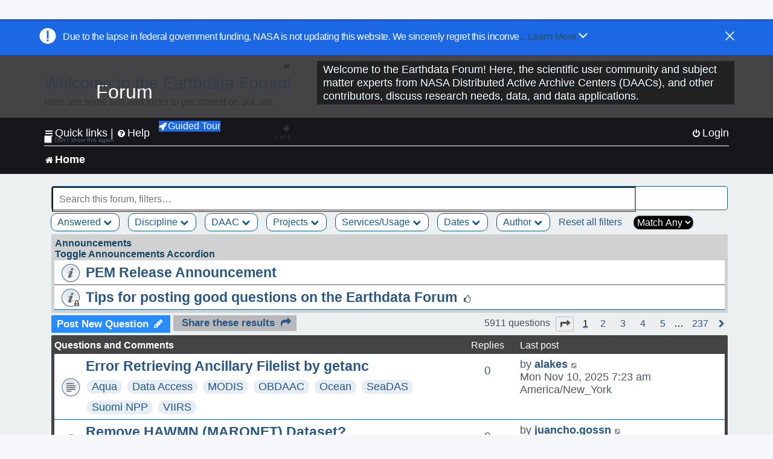

--- FILE ---
content_type: text/html; charset=UTF-8
request_url: https://forum.earthdata.nasa.gov/viewforum.php?f=7&sid=4e032cd6beeae83db3b7af1d225116d3
body_size: 132860
content:
<!DOCTYPE html>
<html dir="ltr" lang="en-us">
<head>
<meta charset="utf-8" />
<meta http-equiv="X-UA-Compatible" content="IE=edge">
<meta name="viewport" content="width=device-width, initial-scale=1" />
<meta name="google-site-verification" content="xcNHvgwg5nBw1wZ2mw8I2wAQsiZHYdu6Z-XLEcnnZrM" />

<title>Home - Earthdata Forum</title>

<!-- Uploading Earthdata UI Library -->
<!-- https://cdn.earthdata.nasa.gov/eui/latest/docs/index.html -->
<!-- Most recent compiled and tested CSS -->
<link href="https://cdn.earthdata.nasa.gov/eui/1.1.7/stylesheets/application.css" rel="stylesheet" />

<!-- Reference JQuery before eui.js-->
<script src="https://ajax.googleapis.com/ajax/libs/jquery/3.5.1/jquery.min.js"></script>
<!-- Latest compiled JavaScript-->
<script src="https://cdn.earthdata.nasa.gov/eui/1.1.7/js/eui.js"></script>

	<link rel="alternate" type="application/atom+xml" title="Feed - Earthdata Forum" href="/app.php/feed?sid=e1a849acddc4a66f1cb6a1d5bde6962c">			<link rel="alternate" type="application/atom+xml" title="Feed - New Questions" href="/app.php/feed/topics?sid=e1a849acddc4a66f1cb6a1d5bde6962c">		<link rel="alternate" type="application/atom+xml" title="Feed - Forum - Home" href="/app.php/feed/forum/7?sid=e1a849acddc4a66f1cb6a1d5bde6962c">		
	<link rel="canonical" href="https://forum.earthdata.nasa.gov/viewforum.php?f=7">

<!--
	phpBB style name: asdc
	Based on style:   prosilver (this is the default phpBB3 style)
-->

<!-- CSS files from prosilver  -->
<link href="/styles/prosilver/theme/stylesheet.css?assets_version=118" rel="stylesheet">
<link href="/styles/prosilver/theme/en_us/stylesheet.css" rel="stylesheet">


<link href="/assets/css/font-awesome.min.css?assets_version=118" rel="stylesheet">
<link href="/styles/asdc/theme/stylesheet.css?assets_version=118" rel="stylesheet">
<link href="/styles/asdc/theme/en_us/stylesheet.css?assets_version=118" rel="stylesheet">




<!--[if lte IE 9]>
	<link href="/styles/prosilver/theme/tweaks.css?assets_version=118" rel="stylesheet">
<![endif]-->

<!-- Google Tag Manager -->
<script>(function(w,d,s,l,i){w[l]=w[l]||[];w[l].push({'gtm.start':
new Date().getTime(),event:'gtm.js'});var f=d.getElementsByTagName(s)[0],
j=d.createElement(s),dl=l!='dataLayer'?'&l='+l:'';j.async=true;j.src=
'https://www.googletagmanager.com/gtm.js?id='+i+dl;f.parentNode.insertBefore(j,f);
})(window,document,'script','dataLayer','GTM-WNP7MLF');</script>
<!-- End Google Tag Manager -->


	
<link href="./ext/kinerity/bestanswer/styles/prosilver/theme/bestanswer.css?assets_version=118" rel="stylesheet" media="screen" />
<link href="./ext/paul999/mention/styles/all/theme/mention.css?assets_version=118" rel="stylesheet" media="screen" />
<link href="./ext/phpbb/pages/styles/prosilver/theme/pages_common.css?assets_version=118" rel="stylesheet" media="screen" />
<link href="./ext/robertheim/topictags/styles/prosilver/theme/rh_topictags.css?assets_version=118" rel="stylesheet" media="screen" />
<link href="./ext/sniper/tables/styles/prosilver/theme/tables.css?assets_version=118" rel="stylesheet" media="screen" />



<!-- CSS files from asdc  -->
<link href="/styles/asdc/theme/prosilver_overwrite.css" rel="stylesheet">
<link href="/styles/asdc/theme/custom.css" rel="stylesheet">
<link href="/styles/asdc/theme/toggle-switch.css" rel="stylesheet" />

<!-- Crazy Egg Heat Map Metrics Monitoring script -->
<script type="text/javascript" src="//script.crazyegg.com/pages/scripts/0013/2090.js" async="async"></script>
<script async type="text/javascript" src="https://dap.digitalgov.gov/Universal-Federated-Analytics-Min.js?agency=NASA&subagency=LARC" id="_fed_an_ua_tag"></script>
</head>
<body id="phpbb" class="nojs notouch section-viewforum ltr ">
	<div id="earthdata-tophat2" style="height: 32px;"></div>

<!-- Google Tag Manager (noscript) -->
<noscript><iframe src="https://www.googletagmanager.com/ns.html?id=GTM-WNP7MLF"
height="0" width="0" style="display:none;visibility:hidden"></iframe></noscript>
<!-- End Google Tag Manager (noscript) -->

<!-- Add the Status banner -->
<div id="earthdata-notification-banner"></div>
<!-- End Status banner -->

<div id="wrap" class="wrap">
	<a id="top" class="top-anchor" accesskey="t"></a>
	<div id="page-header">
		<div class="headerbar" role="banner">
					<div class="inner">
				<div id="site-description" class="site-description">
					<a id="logo" class="logo" href="/viewforum.php?f=7&amp;sid=e1a849acddc4a66f1cb6a1d5bde6962c" title="Home">
						<span class="site_logo">
							<!-- Insert Earthdata Forum text inside logo -->
							<h1>Forum</h1>
						</span>
						<span class="a-tag-alt-text">Home Logo</span>
					</a>
					<p>Welcome to the Earthdata Forum! Here, the scientific user community and subject matter experts from NASA Distributed Active Archive Centers (DAACs), and other contributors, discuss research needs, data, and data applications.</p>
					<p class="skiplink"><a href="#start_here">Skip to content</a></p>
				</div>
			</div>
					</div>
				<div class="navbar" role="navigation">
	<div class="inner">

	<ul id="nav-main" class="nav-main linklist" role="menubar">

		<li id="quick-links" class="quick-links dropdown-container responsive-menu" data-skip-responsive="true">
			<a href="#" class="dropdown-trigger">
				<i class="icon fa-bars fa-fw" aria-hidden="true"></i><span>Quick links</span>
			</a> <span class="verticalSeparator"> |</span>
			<div class="dropdown">
				<div class="pointer"><div class="pointer-inner"></div></div>
				<ul class="dropdown-contents" role="menu">
					
											<li class="separator"></li>
																									<li>
								<a href="./viewforum.php?f=7&noReplies=noResponse&amp;sid=e1a849acddc4a66f1cb6a1d5bde6962c" role="menuitem">
									<i class="icon fa-file-o fa-fw icon-gray" aria-hidden="true"></i><span>Unanswered questions</span>
								</a>
							</li>
							<li>
								<a href="./search.php?search_id=active_topics&amp;sid=e1a849acddc4a66f1cb6a1d5bde6962c" role="menuitem">
									<i class="icon fa-file-o fa-fw icon-blue" aria-hidden="true"></i><span>Active questions</span>
								</a>
							</li>
							
					
										<li class="separator"></li>

									</ul>
			</div>
		</li>

		
<li id="user-guides" class="quick-links dropdown-container responsive-menu" data-skip-responsive="true">
  <a href="#" class="dropdown-trigger">
    <i class="icon fa-question-circle fa-fw" aria-hidden="true"></i><span>Help</span>
  </a>
  <div class="dropdown">
    <div class="pointer">
      <div class="pointer-inner"></div>
    </div>
    <ul class="dropdown-contents" role="menu">
      <li data-last-responsive="true">
        <a href="/app.php/tag/Data+Recipes/AND?&amp;sid=e1a849acddc4a66f1cb6a1d5bde6962c" title="Data recipes" role="menuitem">
            <i class="icon fa-book fa-fw" aria-hidden="true"></i><span>Data Recipes</span>
        </a>
      </li>
      <li data-last-responsive="true">
        <a href="/app.php/tag/FAQ/AND?&amp;sid=e1a849acddc4a66f1cb6a1d5bde6962c" rel="help" title="Frequently Asked Questions" role="menuitem">
          <i class="icon fa-question-circle fa-fw" aria-hidden="true"></i><span>FAQ</span>
          <span class="screen-reader-only">(PDF will open in new tab)</span>
        </a>
      </li>
      <li data-last-responsive="true">
        <a href="https://forum.earthdata.nasa.gov/viewtopic.php?f=7&amp;t=129&amp;sid=e1a849acddc4a66f1cb6a1d5bde6962c" title="Filter Definitions" role="menuitem">
            <i class="icon fa-book fa-fw" aria-hidden="true"></i><span>What do these filter items mean?</span>
        </a>
      </li>
      <li data-last-responsive="true">
        <a href="./viewforum.php?t=6207&amp;sid=e1a849acddc4a66f1cb6a1d5bde6962c" role="menuitem">
          <i class="icon fa-file-o fa-fw icon-gray" aria-hidden="true"></i><span>How to Cite</span>
        </a>
      </li>
      <li data-last-responsive="true">
        <a href="ucp.php?mode=terms&amp;sid=e1a849acddc4a66f1cb6a1d5bde6962c" title="Usage Terms and Copyright" role="menuitem" rel="nofollow noopener" target="_blank">
          <i class="icon fa-book fa-fw" aria-hidden="true"></i><span>Usage Terms and Copyright</span>
        </a>
      </li>
      <li data-last-responsive="true">
        <a href="/ext/asdc/asdc/files/userguide.pdf?sid=e1a849acddc4a66f1cb6a1d5bde6962c" title="General User Guide" role="menuitem" rel="nofollow noopener" target="_blank">
          <i class="icon fa-file-pdf-o" aria-hidden="true"></i><span>General User Guide</span>
          <span class="screen-reader-only">(PDF will open in new tab)</span>
        </a>
      
                  </li>
      
    </ul>
  </div>
</li>		<button class="eui-btn guided-tour-button" id="guided-tour-modal-button" name="guided_tour_modal" href="#guided_tour_modal"><i class="icon fa-rocket" aria-hidden="true"></i>Guided Tour</button>
			<div id="guided_tour_modal" class="eui-modal-content tour-modals">
				<span style="float: right;" ><i class="icon fa-close" id="guided-tour-close" aria-hidden="true"></i></span>
				<h2 class="first confirm_redirect_link-text" style="font-size: 1.7rem; text-transform: none;">Welcome to the Earthdata Forum!</h2>
				<p id="tour_modal_content" style="font-size: 1rem; word-wrap: normal;">
				Here are some tips and tricks to get you started:
				</p>
				<img src=" " id="tour_modal_image"></img>
				<div>
					<div id="tour_buttons">
						<button id="guided-tour-modal-button-previous" name="guided_tour_modal2" href="#guided_tour_modal2"><i class="icon fa-arrow-left" aria-hidden="true"></i></button>
						<button id="guided-tour-modal-button-next" name="guided_tour_modal2" href="#guided_tour_modal2"><i class="icon fa-arrow-right" aria-hidden="true"></i></button>
					</div><br>
					
					<div id="tour-pagination">
					</div>
					
					<div id="do-not-show-div">
						<input type="checkbox" id="do-not-show" name="do-not-show" value="1">
						<label id="do-not-show-label" for="do-not-show"> Don't show this again</label><br>
					</div>
				</div>
			</div>
		
		<!-- <li data-last-responsive="true">
			<a rel="help" title="Frequently Asked Questions" role="menuitem">
				<i class="icon fa-book fa-fw" aria-hidden="true"></i><span>Data Recipes</span>
			</a>
		</li> -->


				
			<li class="rightside"  data-skip-responsive="true">
			<a href="./ucp.php?mode=login&amp;redirect=viewforum.php%3Ff%3D7&amp;sid=e1a849acddc4a66f1cb6a1d5bde6962c" title="Login" accesskey="x" role="menuitem">
				<i class="icon fa-power-off fa-fw" aria-hidden="true"></i><span>Login</span>
			</a>
		</li>
						</ul>

	<ul id="nav-breadcrumbs" class="nav-breadcrumbs linklist navlinks" role="menubar">
				
		
		<li class="breadcrumbs" itemscope itemtype="https://schema.org/BreadcrumbList">

			
							<span class="crumb" itemtype="https://schema.org/ListItem" itemprop="itemListElement" itemscope><a itemprop="item" href="/viewforum.php?f=7&amp;sid=e1a849acddc4a66f1cb6a1d5bde6962c" accesskey="h" data-navbar-reference="index"><i class="icon fa-home fa-fw"></i><span itemprop="name">Home</span></a><meta itemprop="position" content="1" /></span>
		
																	

					</li>

		
					<li class="rightside responsive-search">
				<a href="./search.php?sid=e1a849acddc4a66f1cb6a1d5bde6962c" title="View the advanced search options" role="menuitem">
					<i class="icon fa-search fa-fw" aria-hidden="true"></i><span class="sr-only">Search</span>
				</a>
			</li>
			</ul>

	</div>
</div>
	</div>

	
	<a id="start_here" class="anchor"></a>
	<div id="page-body" class="page-body" role="main">
		
		
<input type="hidden" id="favorite_user_id" name="favorite_user_id" value="1">
<div>
	<!-- NOTE: remove the style="display: none" when you want to have the forum description on the forum body -->
	<div style="display: none !important;">Use this Forum to find information on, or ask a question about, NASA Earth Science data.<br /></div>	</div>






<div class="forabg">
	<ul class="topiclist forums" id="searchbox">
		<li id="search-forum-body-container" class="row">
			<input id="search-forum-input" class="eui-search-home" type="search" placeholder="Search this forum, filters…" title="Search this forum, filters…" value="" onkeyup="clearSearchToggle();">
				<button id="search-forum-button" type="button" class="btn eui-search-home" title="Search Forum">
					<i class="eui-icon eui-fa-search"></i>
				</button>
				<button id="search-forum-clear" class="btn eui-search-home" title="Clear Search" onclick="clearSearchField(this);">
					<i class="eui-icon eui-fa-times-circle"></i>
				</button>
		</li>
	</ul>
	<div id="selectedFilters">
	</div>
<div id="forumFilters" class="forumFilters">
					
				<div class="filterDropdown">
			<button onclick="openMenu(this.id)" class="dropbtn" id="Answered">Answered <i id="iconAnswered" class="drpbtnicon icon fa-chevron-down" name="filterIcon" aria-hidden="true"></i></button>
			<div id="thedropdownAnswered" name="Answered" class="dropdown-content">
				<input class="larger filterItem" type="checkbox" name="bestAnswer" id="bestAnswer" value="best" aria-label="bestAnswer" ><label for="bestAnswer">With a Best Answer</label></input><br />
				  <input class="larger filterItem" type="checkbox" name="bestAnswer" id="noBestAnswer" value="noBest" aria-label="noBestAnswer" ><label for="noBestAnswer">Without a Best Answer</label></i></input><br />
				  <input class="larger filterItem" type="checkbox" name="noReplies" id="noReplies" value="noResponse" aria-label="noReplies" ><label for="noReplies">Without a Reply</label></i></input>
			</div>
		</div>
			<div class="filterDropdown">
		<button onclick="openMenu(this.id)" class="dropbtn" id=Discipline>Discipline <i id="iconDiscipline" class="drpbtnicon icon fa-chevron-down" name="filterIcon" aria-hidden="true"></i></button>
		<div id="thedropdownDiscipline" name="Discipline" class="dropdown-content">
			<input class="larger filterItem" type="checkbox" aria-label="Air Pollution" id="Air Pollution" name="Discipline"  value="171"><label for="Air Pollution" class="filterItem">Air Pollution</label></input><br />
					<input class="larger filterItem" type="checkbox" aria-label="Air-Sea Interaction" id="Air-Sea Interaction" name="Discipline"  value="186"><label for="Air-Sea Interaction" class="filterItem">Air-Sea Interaction</label></input><br />
					<input class="larger filterItem" type="checkbox" aria-label="Atmosphere" id="Atmosphere" name="Discipline"  value="7"><label for="Atmosphere" class="filterItem">Atmosphere</label></input><br />
					<input class="larger filterItem" type="checkbox" aria-label="Biosphere" id="Biosphere" name="Discipline"  value="114"><label for="Biosphere" class="filterItem">Biosphere</label></input><br />
					<input class="larger filterItem" type="checkbox" aria-label="Calibrated and Solar Radiance" id="Calibrated and Solar Radiance" name="Discipline"  value="8"><label for="Calibrated and Solar Radiance" class="filterItem">Calibrated and Solar Radiance</label></input><br />
					<input class="larger filterItem" type="checkbox" aria-label="Climate Indicators" id="Climate Indicators" name="Discipline"  value="235"><label for="Climate Indicators" class="filterItem">Climate Indicators</label></input><br />
					<input class="larger filterItem" type="checkbox" aria-label="Coastal Oceanography" id="Coastal Oceanography" name="Discipline"  value="185"><label for="Coastal Oceanography" class="filterItem">Coastal Oceanography</label></input><br />
					<input class="larger filterItem" type="checkbox" aria-label="Cryosphere" id="Cryosphere" name="Discipline"  value="9"><label for="Cryosphere" class="filterItem">Cryosphere</label></input><br />
					<input class="larger filterItem" type="checkbox" aria-label="Environmental Impact" id="Environmental Impact" name="Discipline"  value="172"><label for="Environmental Impact" class="filterItem">Environmental Impact</label></input><br />
					<input class="larger filterItem" type="checkbox" aria-label="Human Dimensions" id="Human Dimensions" name="Discipline"  value="10"><label for="Human Dimensions" class="filterItem">Human Dimensions</label></input><br />
					<input class="larger filterItem" type="checkbox" aria-label="Human Population" id="Human Population" name="Discipline"  value="170"><label for="Human Population" class="filterItem">Human Population</label></input><br />
					<input class="larger filterItem" type="checkbox" aria-label="Hydrology" id="Hydrology" name="Discipline"  value="118"><label for="Hydrology" class="filterItem">Hydrology</label></input><br />
					<input class="larger filterItem" type="checkbox" aria-label="Land Surface" id="Land Surface" name="Discipline"  value="11"><label for="Land Surface" class="filterItem">Land Surface</label></input><br />
					<input class="larger filterItem" type="checkbox" aria-label="Marine Ecosystem" id="Marine Ecosystem" name="Discipline"  value="187"><label for="Marine Ecosystem" class="filterItem">Marine Ecosystem</label></input><br />
					<input class="larger filterItem" type="checkbox" aria-label="Ocean" id="Ocean" name="Discipline"  value="12"><label for="Ocean" class="filterItem">Ocean</label></input><br />
					<input class="larger filterItem" type="checkbox" aria-label="Solid Earth" id="Solid Earth" name="Discipline"  value="13"><label for="Solid Earth" class="filterItem">Solid Earth</label></input><br />
					<input class="larger filterItem" type="checkbox" aria-label="Sun Earth Interactions" id="Sun Earth Interactions" name="Discipline"  value="236"><label for="Sun Earth Interactions" class="filterItem">Sun Earth Interactions</label></input><br />
					<input class="larger filterItem" type="checkbox" aria-label="Synthetic Aperture Radar" id="Synthetic Aperture Radar" name="Discipline"  value="131"><label for="Synthetic Aperture Radar" class="filterItem">Synthetic Aperture Radar</label></input><br />
					<input class="larger filterItem" type="checkbox" aria-label="Terrestrial Ecology" id="Terrestrial Ecology" name="Discipline"  value="115"><label for="Terrestrial Ecology" class="filterItem">Terrestrial Ecology</label></input><br />
					<input class="larger filterItem" type="checkbox" aria-label="Terrestrial Hydrosphere" id="Terrestrial Hydrosphere" name="Discipline"  value="237"><label for="Terrestrial Hydrosphere" class="filterItem">Terrestrial Hydrosphere</label></input><br />
			
		</div>
	</div>
			
			<div class="filterDropdown">
		<button onclick="openMenu(this.id)" class="dropbtn" id=DAAC>DAAC <i id="iconDAAC" class="drpbtnicon icon fa-chevron-down" name="filterIcon" aria-hidden="true"></i></button>
		<div id="thedropdownDAAC" name="DAAC" class="dropdown-content">
			<input class="larger filterItem" type="checkbox" aria-label="ASDC" id="ASDC" name="DAAC"  value="1"><label for="ASDC" class="filterItem">ASDC</label></input><br />
					<input class="larger filterItem" type="checkbox" aria-label="ASF" id="ASF" name="DAAC"  value="130"><label for="ASF" class="filterItem">ASF</label></input><br />
					<input class="larger filterItem" type="checkbox" aria-label="CDDIS" id="CDDIS" name="DAAC"  value="2"><label for="CDDIS" class="filterItem">CDDIS</label></input><br />
					<input class="larger filterItem" type="checkbox" aria-label="CSDA Program" id="CSDA Program" name="DAAC"  value="160"><label for="CSDA Program" class="filterItem">CSDA Program</label></input><br />
					<input class="larger filterItem" type="checkbox" aria-label="GES DISC" id="GES DISC" name="DAAC"  value="3"><label for="GES DISC" class="filterItem">GES DISC</label></input><br />
					<input class="larger filterItem" type="checkbox" aria-label="GHRC" id="GHRC" name="DAAC"  value="4"><label for="GHRC" class="filterItem">GHRC</label></input><br />
					<input class="larger filterItem" type="checkbox" aria-label="LAADS DAAC" id="LAADS DAAC" name="DAAC"  value="71"><label for="LAADS DAAC" class="filterItem">LAADS DAAC</label></input><br />
					<input class="larger filterItem" type="checkbox" aria-label="LP DAAC" id="LP DAAC" name="DAAC"  value="5"><label for="LP DAAC" class="filterItem">LP DAAC</label></input><br />
					<input class="larger filterItem" type="checkbox" aria-label="NSIDC DAAC" id="NSIDC DAAC" name="DAAC"  value="117"><label for="NSIDC DAAC" class="filterItem">NSIDC DAAC</label></input><br />
					<input class="larger filterItem" type="checkbox" aria-label="OBDAAC" id="OBDAAC" name="DAAC"  value="86"><label for="OBDAAC" class="filterItem">OBDAAC</label></input><br />
					<input class="larger filterItem" type="checkbox" aria-label="ORNL DAAC" id="ORNL DAAC" name="DAAC"  value="116"><label for="ORNL DAAC" class="filterItem">ORNL DAAC</label></input><br />
					<input class="larger filterItem" type="checkbox" aria-label="PODAAC" id="PODAAC" name="DAAC"  value="146"><label for="PODAAC" class="filterItem">PODAAC</label></input><br />
					<input class="larger filterItem" type="checkbox" aria-label="SEDAC" id="SEDAC" name="DAAC"  value="169"><label for="SEDAC" class="filterItem">SEDAC</label></input><br />
			
		</div>
	</div>
			
			<div class="filterDropdown">
		<button onclick="openMenu(this.id)" class="dropbtn" id=Projects>Projects <i id="iconProjects" class="drpbtnicon icon fa-chevron-down" name="filterIcon" aria-hidden="true"></i></button>
		<div id="thedropdownProjects" name="Projects" class="dropdown-content">
			<input class="larger filterItem" type="checkbox" aria-label="ABoVE" id="ABoVE" name="Projects"  value="105"><label for="ABoVE" class="filterItem">ABoVE</label></input><br />
					<input class="larger filterItem" type="checkbox" aria-label="ACT-America" id="ACT-America" name="Projects"  value="106"><label for="ACT-America" class="filterItem">ACT-America</label></input><br />
					<input class="larger filterItem" type="checkbox" aria-label="ACTIVATE" id="ACTIVATE" name="Projects"  value="225"><label for="ACTIVATE" class="filterItem">ACTIVATE</label></input><br />
					<input class="larger filterItem" type="checkbox" aria-label="ADEOS-II" id="ADEOS-II" name="Projects"  value="189"><label for="ADEOS-II" class="filterItem">ADEOS-II</label></input><br />
					<input class="larger filterItem" type="checkbox" aria-label="AfriSAR" id="AfriSAR" name="Projects"  value="107"><label for="AfriSAR" class="filterItem">AfriSAR</label></input><br />
					<input class="larger filterItem" type="checkbox" aria-label="Agriculture and Food Security" id="Agriculture and Food Security" name="Projects"  value="175"><label for="Agriculture and Food Security" class="filterItem">Agriculture and Food Security</label></input><br />
					<input class="larger filterItem" type="checkbox" aria-label="Air Qlty Health-Rltd Data" id="Air Qlty Health-Rltd Data" name="Projects"  value="176"><label for="Air Qlty Health-Rltd Data" class="filterItem">Air Qlty Health-Rltd Data</label></input><br />
					<input class="larger filterItem" type="checkbox" aria-label="Airborne Hyperspectral" id="Airborne Hyperspectral" name="Projects"  value="20"><label for="Airborne Hyperspectral" class="filterItem">Airborne Hyperspectral</label></input><br />
					<input class="larger filterItem" type="checkbox" aria-label="AirMOSS" id="AirMOSS" name="Projects"  value="108"><label for="AirMOSS" class="filterItem">AirMOSS</label></input><br />
					<input class="larger filterItem" type="checkbox" aria-label="AIRS" id="AIRS" name="Projects"  value="21"><label for="AIRS" class="filterItem">AIRS</label></input><br />
					<input class="larger filterItem" type="checkbox" aria-label="ALOS PALSAR" id="ALOS PALSAR" name="Projects"  value="135"><label for="ALOS PALSAR" class="filterItem">ALOS PALSAR</label></input><br />
					<input class="larger filterItem" type="checkbox" aria-label="ALOS PALSAR RTC" id="ALOS PALSAR RTC" name="Projects"  value="136"><label for="ALOS PALSAR RTC" class="filterItem">ALOS PALSAR RTC</label></input><br />
					<input class="larger filterItem" type="checkbox" aria-label="AMS" id="AMS" name="Projects"  value="79"><label for="AMS" class="filterItem">AMS</label></input><br />
					<input class="larger filterItem" type="checkbox" aria-label="AMSR-E/AMSR2" id="AMSR-E/AMSR2" name="Projects"  value="119"><label for="AMSR-E/AMSR2" class="filterItem">AMSR-E/AMSR2</label></input><br />
					<input class="larger filterItem" type="checkbox" aria-label="Aqua" id="Aqua" name="Projects"  value="73"><label for="Aqua" class="filterItem">Aqua</label></input><br />
					<input class="larger filterItem" type="checkbox" aria-label="AQUARIUS/SAC-D" id="AQUARIUS/SAC-D" name="Projects"  value="190"><label for="AQUARIUS/SAC-D" class="filterItem">AQUARIUS/SAC-D</label></input><br />
					<input class="larger filterItem" type="checkbox" aria-label="AST" id="AST" name="Projects"  value="22"><label for="AST" class="filterItem">AST</label></input><br />
					<input class="larger filterItem" type="checkbox" aria-label="ASTER" id="ASTER" name="Projects"  value="23"><label for="ASTER" class="filterItem">ASTER</label></input><br />
					<input class="larger filterItem" type="checkbox" aria-label="ATom" id="ATom" name="Projects"  value="109"><label for="ATom" class="filterItem">ATom</label></input><br />
					<input class="larger filterItem" type="checkbox" aria-label="AVIRIS" id="AVIRIS" name="Projects"  value="151"><label for="AVIRIS" class="filterItem">AVIRIS</label></input><br />
					<input class="larger filterItem" type="checkbox" aria-label="BioSCape" id="BioSCape" name="Projects"  value="180"><label for="BioSCape" class="filterItem">BioSCape</label></input><br />
					<input class="larger filterItem" type="checkbox" aria-label="CALIPSO" id="CALIPSO" name="Projects"  value="24"><label for="CALIPSO" class="filterItem">CALIPSO</label></input><br />
					<input class="larger filterItem" type="checkbox" aria-label="CATS" id="CATS" name="Projects"  value="25"><label for="CATS" class="filterItem">CATS</label></input><br />
					<input class="larger filterItem" type="checkbox" aria-label="CERES" id="CERES" name="Projects"  value="26"><label for="CERES" class="filterItem">CERES</label></input><br />
					<input class="larger filterItem" type="checkbox" aria-label="CLARREO Pathfinder" id="CLARREO Pathfinder" name="Projects"  value="156"><label for="CLARREO Pathfinder" class="filterItem">CLARREO Pathfinder</label></input><br />
					<input class="larger filterItem" type="checkbox" aria-label="CMS" id="CMS" name="Projects"  value="60"><label for="CMS" class="filterItem">CMS</label></input><br />
					<input class="larger filterItem" type="checkbox" aria-label="Coast" id="Coast" name="Projects"  value="149"><label for="Coast" class="filterItem">Coast</label></input><br />
					<input class="larger filterItem" type="checkbox" aria-label="Coral-PRISM" id="Coral-PRISM" name="Projects"  value="96"><label for="Coral-PRISM" class="filterItem">Coral-PRISM</label></input><br />
					<input class="larger filterItem" type="checkbox" aria-label="COWVR-TEMPEST" id="COWVR-TEMPEST" name="Projects"  value="191"><label for="COWVR-TEMPEST" class="filterItem">COWVR-TEMPEST</label></input><br />
					<input class="larger filterItem" type="checkbox" aria-label="CYGNSS" id="CYGNSS" name="Projects"  value="192"><label for="CYGNSS" class="filterItem">CYGNSS</label></input><br />
					<input class="larger filterItem" type="checkbox" aria-label="CZCS" id="CZCS" name="Projects"  value="90"><label for="CZCS" class="filterItem">CZCS</label></input><br />
					<input class="larger filterItem" type="checkbox" aria-label="Daymet" id="Daymet" name="Projects"  value="110"><label for="Daymet" class="filterItem">Daymet</label></input><br />
					<input class="larger filterItem" type="checkbox" aria-label="Delta-X" id="Delta-X" name="Projects"  value="111"><label for="Delta-X" class="filterItem">Delta-X</label></input><br />
					<input class="larger filterItem" type="checkbox" aria-label="DISCOVER-AQ" id="DISCOVER-AQ" name="Projects"  value="27"><label for="DISCOVER-AQ" class="filterItem">DISCOVER-AQ</label></input><br />
					<input class="larger filterItem" type="checkbox" aria-label="DORIS" id="DORIS" name="Projects"  value="55"><label for="DORIS" class="filterItem">DORIS</label></input><br />
					<input class="larger filterItem" type="checkbox" aria-label="DSCOVR" id="DSCOVR" name="Projects"  value="28"><label for="DSCOVR" class="filterItem">DSCOVR</label></input><br />
					<input class="larger filterItem" type="checkbox" aria-label="e-MAS" id="e-MAS" name="Projects"  value="78"><label for="e-MAS" class="filterItem">e-MAS</label></input><br />
					<input class="larger filterItem" type="checkbox" aria-label="Earth Action Program" id="Earth Action Program" name="Projects"  value="229"><label for="Earth Action Program" class="filterItem">Earth Action Program</label></input><br />
					<input class="larger filterItem" type="checkbox" aria-label="ECCO" id="ECCO" name="Projects"  value="193"><label for="ECCO" class="filterItem">ECCO</label></input><br />
					<input class="larger filterItem" type="checkbox" aria-label="ECOSTRESS" id="ECOSTRESS" name="Projects"  value="29"><label for="ECOSTRESS" class="filterItem">ECOSTRESS</label></input><br />
					<input class="larger filterItem" type="checkbox" aria-label="EMIT" id="EMIT" name="Projects"  value="152"><label for="EMIT" class="filterItem">EMIT</label></input><br />
					<input class="larger filterItem" type="checkbox" aria-label="Environmt Perfrmnc Index - EPI" id="Environmt Perfrmnc Index - EPI" name="Projects"  value="174"><label for="Environmt Perfrmnc Index - EPI" class="filterItem">Environmt Perfrmnc Index - EPI</label></input><br />
					<input class="larger filterItem" type="checkbox" aria-label="Envisat MERIS" id="Envisat MERIS" name="Projects"  value="75"><label for="Envisat MERIS" class="filterItem">Envisat MERIS</label></input><br />
					<input class="larger filterItem" type="checkbox" aria-label="ERS" id="ERS" name="Projects"  value="138"><label for="ERS" class="filterItem">ERS</label></input><br />
					<input class="larger filterItem" type="checkbox" aria-label="Field Campaign" id="Field Campaign" name="Projects"  value="51"><label for="Field Campaign" class="filterItem">Field Campaign</label></input><br />
					<input class="larger filterItem" type="checkbox" aria-label="FIRMS" id="FIRMS" name="Projects"  value="127"><label for="FIRMS" class="filterItem">FIRMS</label></input><br />
					<input class="larger filterItem" type="checkbox" aria-label="G-LiHT" id="G-LiHT" name="Projects"  value="31"><label for="G-LiHT" class="filterItem">G-LiHT</label></input><br />
					<input class="larger filterItem" type="checkbox" aria-label="GEDI" id="GEDI" name="Projects"  value="30"><label for="GEDI" class="filterItem">GEDI</label></input><br />
					<input class="larger filterItem" type="checkbox" aria-label="GEO-3" id="GEO-3" name="Projects"  value="194"><label for="GEO-3" class="filterItem">GEO-3</label></input><br />
					<input class="larger filterItem" type="checkbox" aria-label="GEOS-CF" id="GEOS-CF" name="Projects"  value="223"><label for="GEOS-CF" class="filterItem">GEOS-CF</label></input><br />
					<input class="larger filterItem" type="checkbox" aria-label="GHRSST" id="GHRSST" name="Projects"  value="188"><label for="GHRSST" class="filterItem">GHRSST</label></input><br />
					<input class="larger filterItem" type="checkbox" aria-label="GiOCEAN" id="GiOCEAN" name="Projects"  value="228"><label for="GiOCEAN" class="filterItem">GiOCEAN</label></input><br />
					<input class="larger filterItem" type="checkbox" aria-label="GLIMS" id="GLIMS" name="Projects"  value="120"><label for="GLIMS" class="filterItem">GLIMS</label></input><br />
					<input class="larger filterItem" type="checkbox" aria-label="GNSS" id="GNSS" name="Projects"  value="49"><label for="GNSS" class="filterItem">GNSS</label></input><br />
					<input class="larger filterItem" type="checkbox" aria-label="GOCI" id="GOCI" name="Projects"  value="92"><label for="GOCI" class="filterItem">GOCI</label></input><br />
					<input class="larger filterItem" type="checkbox" aria-label="GPM" id="GPM" name="Projects"  value="57"><label for="GPM" class="filterItem">GPM</label></input><br />
					<input class="larger filterItem" type="checkbox" aria-label="GRACE" id="GRACE" name="Projects"  value="182"><label for="GRACE" class="filterItem">GRACE</label></input><br />
					<input class="larger filterItem" type="checkbox" aria-label="GRACE-FO" id="GRACE-FO" name="Projects"  value="195"><label for="GRACE-FO" class="filterItem">GRACE-FO</label></input><br />
					<input class="larger filterItem" type="checkbox" aria-label="Gridded Pop of the World - GPW" id="Gridded Pop of the World - GPW" name="Projects"  value="173"><label for="Gridded Pop of the World - GPW" class="filterItem">Gridded Pop of the World - GPW</label></input><br />
					<input class="larger filterItem" type="checkbox" aria-label="GUNW InSAR" id="GUNW InSAR" name="Projects"  value="141"><label for="GUNW InSAR" class="filterItem">GUNW InSAR</label></input><br />
					<input class="larger filterItem" type="checkbox" aria-label="Headwall" id="Headwall" name="Projects"  value="32"><label for="Headwall" class="filterItem">Headwall</label></input><br />
					<input class="larger filterItem" type="checkbox" aria-label="HICO" id="HICO" name="Projects"  value="88"><label for="HICO" class="filterItem">HICO</label></input><br />
					<input class="larger filterItem" type="checkbox" aria-label="High Mountain Asia" id="High Mountain Asia" name="Projects"  value="121"><label for="High Mountain Asia" class="filterItem">High Mountain Asia</label></input><br />
					<input class="larger filterItem" type="checkbox" aria-label="HLS" id="HLS" name="Projects"  value="81"><label for="HLS" class="filterItem">HLS</label></input><br />
					<input class="larger filterItem" type="checkbox" aria-label="IceBridge" id="IceBridge" name="Projects"  value="122"><label for="IceBridge" class="filterItem">IceBridge</label></input><br />
					<input class="larger filterItem" type="checkbox" aria-label="ICESat/ICESat-2" id="ICESat/ICESat-2" name="Projects"  value="123"><label for="ICESat/ICESat-2" class="filterItem">ICESat/ICESat-2</label></input><br />
					<input class="larger filterItem" type="checkbox" aria-label="ISS-RAPIDSCAT" id="ISS-RAPIDSCAT" name="Projects"  value="196"><label for="ISS-RAPIDSCAT" class="filterItem">ISS-RAPIDSCAT</label></input><br />
					<input class="larger filterItem" type="checkbox" aria-label="JASON 1" id="JASON 1" name="Projects"  value="197"><label for="JASON 1" class="filterItem">JASON 1</label></input><br />
					<input class="larger filterItem" type="checkbox" aria-label="JASON 2" id="JASON 2" name="Projects"  value="198"><label for="JASON 2" class="filterItem">JASON 2</label></input><br />
					<input class="larger filterItem" type="checkbox" aria-label="JERS-1" id="JERS-1" name="Projects"  value="140"><label for="JERS-1" class="filterItem">JERS-1</label></input><br />
					<input class="larger filterItem" type="checkbox" aria-label="LANCE" id="LANCE" name="Projects"  value="128"><label for="LANCE" class="filterItem">LANCE</label></input><br />
					<input class="larger filterItem" type="checkbox" aria-label="Landsat" id="Landsat" name="Projects"  value="33"><label for="Landsat" class="filterItem">Landsat</label></input><br />
					<input class="larger filterItem" type="checkbox" aria-label="LDAS" id="LDAS" name="Projects"  value="59"><label for="LDAS" class="filterItem">LDAS</label></input><br />
					<input class="larger filterItem" type="checkbox" aria-label="Libera" id="Libera" name="Projects"  value="158"><label for="Libera" class="filterItem">Libera</label></input><br />
					<input class="larger filterItem" type="checkbox" aria-label="LLR" id="LLR" name="Projects"  value="233"><label for="LLR" class="filterItem">LLR</label></input><br />
					<input class="larger filterItem" type="checkbox" aria-label="MAIA" id="MAIA" name="Projects"  value="159"><label for="MAIA" class="filterItem">MAIA</label></input><br />
					<input class="larger filterItem" type="checkbox" aria-label="MASTER" id="MASTER" name="Projects"  value="112"><label for="MASTER" class="filterItem">MASTER</label></input><br />
					<input class="larger filterItem" type="checkbox" aria-label="Maxar" id="Maxar" name="Projects"  value="162"><label for="Maxar" class="filterItem">Maxar</label></input><br />
					<input class="larger filterItem" type="checkbox" aria-label="MEaSUREs" id="MEaSUREs" name="Projects"  value="34"><label for="MEaSUREs" class="filterItem">MEaSUREs</label></input><br />
					<input class="larger filterItem" type="checkbox" aria-label="MEaSUREs - GLanCE" id="MEaSUREs - GLanCE" name="Projects"  value="215"><label for="MEaSUREs - GLanCE" class="filterItem">MEaSUREs - GLanCE</label></input><br />
					<input class="larger filterItem" type="checkbox" aria-label="MEaSUREs-CCMP" id="MEaSUREs-CCMP" name="Projects"  value="199"><label for="MEaSUREs-CCMP" class="filterItem">MEaSUREs-CCMP</label></input><br />
					<input class="larger filterItem" type="checkbox" aria-label="MEaSUREs-GFSAD" id="MEaSUREs-GFSAD" name="Projects"  value="211"><label for="MEaSUREs-GFSAD" class="filterItem">MEaSUREs-GFSAD</label></input><br />
					<input class="larger filterItem" type="checkbox" aria-label="MEaSUREs-MUR" id="MEaSUREs-MUR" name="Projects"  value="200"><label for="MEaSUREs-MUR" class="filterItem">MEaSUREs-MUR</label></input><br />
					<input class="larger filterItem" type="checkbox" aria-label="MEaSUREs-NASADEM" id="MEaSUREs-NASADEM" name="Projects"  value="212"><label for="MEaSUREs-NASADEM" class="filterItem">MEaSUREs-NASADEM</label></input><br />
					<input class="larger filterItem" type="checkbox" aria-label="MEaSUREs-PRE-SWOT" id="MEaSUREs-PRE-SWOT" name="Projects"  value="201"><label for="MEaSUREs-PRE-SWOT" class="filterItem">MEaSUREs-PRE-SWOT</label></input><br />
					<input class="larger filterItem" type="checkbox" aria-label="MEaSUREs-SRTM" id="MEaSUREs-SRTM" name="Projects"  value="213"><label for="MEaSUREs-SRTM" class="filterItem">MEaSUREs-SRTM</label></input><br />
					<input class="larger filterItem" type="checkbox" aria-label="MERIS" id="MERIS" name="Projects"  value="89"><label for="MERIS" class="filterItem">MERIS</label></input><br />
					<input class="larger filterItem" type="checkbox" aria-label="MERRA-2" id="MERRA-2" name="Projects"  value="35"><label for="MERRA-2" class="filterItem">MERRA-2</label></input><br />
					<input class="larger filterItem" type="checkbox" aria-label="MISR" id="MISR" name="Projects"  value="36"><label for="MISR" class="filterItem">MISR</label></input><br />
					<input class="larger filterItem" type="checkbox" aria-label="MODIS" id="MODIS" name="Projects"  value="37"><label for="MODIS" class="filterItem">MODIS</label></input><br />
					<input class="larger filterItem" type="checkbox" aria-label="MODIS Subsets" id="MODIS Subsets" name="Projects"  value="113"><label for="MODIS Subsets" class="filterItem">MODIS Subsets</label></input><br />
					<input class="larger filterItem" type="checkbox" aria-label="MOPITT" id="MOPITT" name="Projects"  value="38"><label for="MOPITT" class="filterItem">MOPITT</label></input><br />
					<input class="larger filterItem" type="checkbox" aria-label="NASA-SSH" id="NASA-SSH" name="Projects"  value="202"><label for="NASA-SSH" class="filterItem">NASA-SSH</label></input><br />
					<input class="larger filterItem" type="checkbox" aria-label="NASADEM" id="NASADEM" name="Projects"  value="39"><label for="NASADEM" class="filterItem">NASADEM</label></input><br />
					<input class="larger filterItem" type="checkbox" aria-label="NEWS" id="NEWS" name="Projects"  value="224"><label for="NEWS" class="filterItem">NEWS</label></input><br />
					<input class="larger filterItem" type="checkbox" aria-label="Nimbus" id="Nimbus" name="Projects"  value="40"><label for="Nimbus" class="filterItem">Nimbus</label></input><br />
					<input class="larger filterItem" type="checkbox" aria-label="NOAA AVHRR" id="NOAA AVHRR" name="Projects"  value="77"><label for="NOAA AVHRR" class="filterItem">NOAA AVHRR</label></input><br />
					<input class="larger filterItem" type="checkbox" aria-label="NOAA-20/JPSS-1" id="NOAA-20/JPSS-1" name="Projects"  value="74"><label for="NOAA-20/JPSS-1" class="filterItem">NOAA-20/JPSS-1</label></input><br />
					<input class="larger filterItem" type="checkbox" aria-label="NOAA-21/JPSS-2" id="NOAA-21/JPSS-2" name="Projects"  value="214"><label for="NOAA-21/JPSS-2" class="filterItem">NOAA-21/JPSS-2</label></input><br />
					<input class="larger filterItem" type="checkbox" aria-label="NSCAT" id="NSCAT" name="Projects"  value="203"><label for="NSCAT" class="filterItem">NSCAT</label></input><br />
					<input class="larger filterItem" type="checkbox" aria-label="NTRIP" id="NTRIP" name="Projects"  value="230"><label for="NTRIP" class="filterItem">NTRIP</label></input><br />
					<input class="larger filterItem" type="checkbox" aria-label="OCO" id="OCO" name="Projects"  value="103"><label for="OCO" class="filterItem">OCO</label></input><br />
					<input class="larger filterItem" type="checkbox" aria-label="OCTS" id="OCTS" name="Projects"  value="93"><label for="OCTS" class="filterItem">OCTS</label></input><br />
					<input class="larger filterItem" type="checkbox" aria-label="OLCI" id="OLCI" name="Projects"  value="94"><label for="OLCI" class="filterItem">OLCI</label></input><br />
					<input class="larger filterItem" type="checkbox" aria-label="OMG" id="OMG" name="Projects"  value="204"><label for="OMG" class="filterItem">OMG</label></input><br />
					<input class="larger filterItem" type="checkbox" aria-label="OMI" id="OMI" name="Projects"  value="58"><label for="OMI" class="filterItem">OMI</label></input><br />
					<input class="larger filterItem" type="checkbox" aria-label="OPERA" id="OPERA" name="Projects"  value="178"><label for="OPERA" class="filterItem">OPERA</label></input><br />
					<input class="larger filterItem" type="checkbox" aria-label="OSTM-JASON 2" id="OSTM-JASON 2" name="Projects"  value="205"><label for="OSTM-JASON 2" class="filterItem">OSTM-JASON 2</label></input><br />
					<input class="larger filterItem" type="checkbox" aria-label="PACE" id="PACE" name="Projects"  value="102"><label for="PACE" class="filterItem">PACE</label></input><br />
					<input class="larger filterItem" type="checkbox" aria-label="Planet" id="Planet" name="Projects"  value="161"><label for="Planet" class="filterItem">Planet</label></input><br />
					<input class="larger filterItem" type="checkbox" aria-label="POD" id="POD" name="Projects"  value="50"><label for="POD" class="filterItem">POD</label></input><br />
					<input class="larger filterItem" type="checkbox" aria-label="POWER - SSE" id="POWER - SSE" name="Projects"  value="41"><label for="POWER - SSE" class="filterItem">POWER - SSE</label></input><br />
					<input class="larger filterItem" type="checkbox" aria-label="PREFIRE" id="PREFIRE" name="Projects"  value="157"><label for="PREFIRE" class="filterItem">PREFIRE</label></input><br />
					<input class="larger filterItem" type="checkbox" aria-label="QFED" id="QFED" name="Projects"  value="231"><label for="QFED" class="filterItem">QFED</label></input><br />
					<input class="larger filterItem" type="checkbox" aria-label="QUIKSCAT" id="QUIKSCAT" name="Projects"  value="206"><label for="QUIKSCAT" class="filterItem">QUIKSCAT</label></input><br />
					<input class="larger filterItem" type="checkbox" aria-label="RADARSAT-1" id="RADARSAT-1" name="Projects"  value="139"><label for="RADARSAT-1" class="filterItem">RADARSAT-1</label></input><br />
					<input class="larger filterItem" type="checkbox" aria-label="S-MODE" id="S-MODE" name="Projects"  value="184"><label for="S-MODE" class="filterItem">S-MODE</label></input><br />
					<input class="larger filterItem" type="checkbox" aria-label="SAGE" id="SAGE" name="Projects"  value="42"><label for="SAGE" class="filterItem">SAGE</label></input><br />
					<input class="larger filterItem" type="checkbox" aria-label="SAR" id="SAR" name="Projects"  value="133"><label for="SAR" class="filterItem">SAR</label></input><br />
					<input class="larger filterItem" type="checkbox" aria-label="SASSIE" id="SASSIE" name="Projects"  value="183"><label for="SASSIE" class="filterItem">SASSIE</label></input><br />
					<input class="larger filterItem" type="checkbox" aria-label="SBG" id="SBG" name="Projects"  value="218"><label for="SBG" class="filterItem">SBG</label></input><br />
					<input class="larger filterItem" type="checkbox" aria-label="Sea Ice MEaSUREs" id="Sea Ice MEaSUREs" name="Projects"  value="143"><label for="Sea Ice MEaSUREs" class="filterItem">Sea Ice MEaSUREs</label></input><br />
					<input class="larger filterItem" type="checkbox" aria-label="SeaBASS" id="SeaBASS" name="Projects"  value="98"><label for="SeaBASS" class="filterItem">SeaBASS</label></input><br />
					<input class="larger filterItem" type="checkbox" aria-label="SeaHawk-1/HawkEye" id="SeaHawk-1/HawkEye" name="Projects"  value="95"><label for="SeaHawk-1/HawkEye" class="filterItem">SeaHawk-1/HawkEye</label></input><br />
					<input class="larger filterItem" type="checkbox" aria-label="SEASAT" id="SEASAT" name="Projects"  value="208"><label for="SEASAT" class="filterItem">SEASAT</label></input><br />
					<input class="larger filterItem" type="checkbox" aria-label="SeaWiFS" id="SeaWiFS" name="Projects"  value="91"><label for="SeaWiFS" class="filterItem">SeaWiFS</label></input><br />
					<input class="larger filterItem" type="checkbox" aria-label="Sentinel S3 A/B-OLCI/SLSTR" id="Sentinel S3 A/B-OLCI/SLSTR" name="Projects"  value="76"><label for="Sentinel S3 A/B-OLCI/SLSTR" class="filterItem">Sentinel S3 A/B-OLCI/SLSTR</label></input><br />
					<input class="larger filterItem" type="checkbox" aria-label="Sentinel-1" id="Sentinel-1" name="Projects"  value="137"><label for="Sentinel-1" class="filterItem">Sentinel-1</label></input><br />
					<input class="larger filterItem" type="checkbox" aria-label="Sentinel-1 Bursts" id="Sentinel-1 Bursts" name="Projects"  value="179"><label for="Sentinel-1 Bursts" class="filterItem">Sentinel-1 Bursts</label></input><br />
					<input class="larger filterItem" type="checkbox" aria-label="Sentinel-1 Coherence Dataset" id="Sentinel-1 Coherence Dataset" name="Projects"  value="142"><label for="Sentinel-1 Coherence Dataset" class="filterItem">Sentinel-1 Coherence Dataset</label></input><br />
					<input class="larger filterItem" type="checkbox" aria-label="Sentinel-2" id="Sentinel-2" name="Projects"  value="43"><label for="Sentinel-2" class="filterItem">Sentinel-2</label></input><br />
					<input class="larger filterItem" type="checkbox" aria-label="Sentinel-6" id="Sentinel-6" name="Projects"  value="147"><label for="Sentinel-6" class="filterItem">Sentinel-6</label></input><br />
					<input class="larger filterItem" type="checkbox" aria-label="SLR" id="SLR" name="Projects"  value="56"><label for="SLR" class="filterItem">SLR</label></input><br />
					<input class="larger filterItem" type="checkbox" aria-label="SMAP" id="SMAP" name="Projects"  value="124"><label for="SMAP" class="filterItem">SMAP</label></input><br />
					<input class="larger filterItem" type="checkbox" aria-label="SMMR-SSM/I-SSMIS" id="SMMR-SSM/I-SSMIS" name="Projects"  value="125"><label for="SMMR-SSM/I-SSMIS" class="filterItem">SMMR-SSM/I-SSMIS</label></input><br />
					<input class="larger filterItem" type="checkbox" aria-label="SnowEX" id="SnowEX" name="Projects"  value="126"><label for="SnowEX" class="filterItem">SnowEX</label></input><br />
					<input class="larger filterItem" type="checkbox" aria-label="SNWG OPERA" id="SNWG OPERA" name="Projects"  value="153"><label for="SNWG OPERA" class="filterItem">SNWG OPERA</label></input><br />
					<input class="larger filterItem" type="checkbox" aria-label="SPURS" id="SPURS" name="Projects"  value="209"><label for="SPURS" class="filterItem">SPURS</label></input><br />
					<input class="larger filterItem" type="checkbox" aria-label="SRB" id="SRB" name="Projects"  value="45"><label for="SRB" class="filterItem">SRB</label></input><br />
					<input class="larger filterItem" type="checkbox" aria-label="STAQS" id="STAQS" name="Projects"  value="221"><label for="STAQS" class="filterItem">STAQS</label></input><br />
					<input class="larger filterItem" type="checkbox" aria-label="STREAM" id="STREAM" name="Projects"  value="217"><label for="STREAM" class="filterItem">STREAM</label></input><br />
					<input class="larger filterItem" type="checkbox" aria-label="Suomi NPP" id="Suomi NPP" name="Projects"  value="44"><label for="Suomi NPP" class="filterItem">Suomi NPP</label></input><br />
					<input class="larger filterItem" type="checkbox" aria-label="SWOT" id="SWOT" name="Projects"  value="148"><label for="SWOT" class="filterItem">SWOT</label></input><br />
					<input class="larger filterItem" type="checkbox" aria-label="TEMPO" id="TEMPO" name="Projects"  value="154"><label for="TEMPO" class="filterItem">TEMPO</label></input><br />
					<input class="larger filterItem" type="checkbox" aria-label="Terra" id="Terra" name="Projects"  value="72"><label for="Terra" class="filterItem">Terra</label></input><br />
					<input class="larger filterItem" type="checkbox" aria-label="TES" id="TES" name="Projects"  value="46"><label for="TES" class="filterItem">TES</label></input><br />
					<input class="larger filterItem" type="checkbox" aria-label="TOLNet" id="TOLNet" name="Projects"  value="155"><label for="TOLNet" class="filterItem">TOLNet</label></input><br />
					<input class="larger filterItem" type="checkbox" aria-label="TOPEX-POSEIDON" id="TOPEX-POSEIDON" name="Projects"  value="210"><label for="TOPEX-POSEIDON" class="filterItem">TOPEX-POSEIDON</label></input><br />
					<input class="larger filterItem" type="checkbox" aria-label="TRACE" id="TRACE" name="Projects"  value="222"><label for="TRACE" class="filterItem">TRACE</label></input><br />
					<input class="larger filterItem" type="checkbox" aria-label="TRMM" id="TRMM" name="Projects"  value="47"><label for="TRMM" class="filterItem">TRMM</label></input><br />
					<input class="larger filterItem" type="checkbox" aria-label="TROPESS" id="TROPESS" name="Projects"  value="219"><label for="TROPESS" class="filterItem">TROPESS</label></input><br />
					<input class="larger filterItem" type="checkbox" aria-label="TROPOMI" id="TROPOMI" name="Projects"  value="48"><label for="TROPOMI" class="filterItem">TROPOMI</label></input><br />
					<input class="larger filterItem" type="checkbox" aria-label="UAVSAR" id="UAVSAR" name="Projects"  value="134"><label for="UAVSAR" class="filterItem">UAVSAR</label></input><br />
					<input class="larger filterItem" type="checkbox" aria-label="VIIRS" id="VIIRS" name="Projects"  value="87"><label for="VIIRS" class="filterItem">VIIRS</label></input><br />
					<input class="larger filterItem" type="checkbox" aria-label="VLBI" id="VLBI" name="Projects"  value="54"><label for="VLBI" class="filterItem">VLBI</label></input><br />
					<input class="larger filterItem" type="checkbox" aria-label="Wetlands MEaSUREs" id="Wetlands MEaSUREs" name="Projects"  value="144"><label for="Wetlands MEaSUREs" class="filterItem">Wetlands MEaSUREs</label></input><br />
			
		</div>
	</div>
			
			<div class="filterDropdown">
		<button onclick="openMenu(this.id)" class="dropbtn" id=ServicesUsage> Services/Usage <i id="iconServicesUsage" class="drpbtnicon icon fa-chevron-down" name="filterIcon" aria-hidden="true"></i></button>
		<div id="thedropdownServicesUsage" name="ServicesUsage" class="dropdown-content">
			<input class="larger filterItem" type="checkbox" aria-label="Algorithms" id="Algorithms" name="ServicesUsage"  value="99"><label for="Algorithms" class="filterItem">Algorithms</label></input><br />
					<input class="larger filterItem" type="checkbox" aria-label="Announcements" id="Announcements" name="ServicesUsage"  value="104"><label for="Announcements" class="filterItem">Announcements</label></input><br />
					<input class="larger filterItem" type="checkbox" aria-label="AppEEARS" id="AppEEARS" name="ServicesUsage"  value="150"><label for="AppEEARS" class="filterItem">AppEEARS</label></input><br />
					<input class="larger filterItem" type="checkbox" aria-label="CMR" id="CMR" name="ServicesUsage"  value="234"><label for="CMR" class="filterItem">CMR</label></input><br />
					<input class="larger filterItem" type="checkbox" aria-label="Data Access" id="Data Access" name="ServicesUsage"  value="14"><label for="Data Access" class="filterItem">Data Access</label></input><br />
					<input class="larger filterItem" type="checkbox" aria-label="Data Download" id="Data Download" name="ServicesUsage"  value="15"><label for="Data Download" class="filterItem">Data Download</label></input><br />
					<input class="larger filterItem" type="checkbox" aria-label="Data Processing" id="Data Processing" name="ServicesUsage"  value="84"><label for="Data Processing" class="filterItem">Data Processing</label></input><br />
					<input class="larger filterItem" type="checkbox" aria-label="Data Product Development Guide" id="Data Product Development Guide" name="ServicesUsage"  value="227"><label for="Data Product Development Guide" class="filterItem">Data Product Development Guide</label></input><br />
					<input class="larger filterItem" type="checkbox" aria-label="Data Recipes" id="Data Recipes" name="ServicesUsage"  value="16"><label for="Data Recipes" class="filterItem">Data Recipes</label></input><br />
					<input class="larger filterItem" type="checkbox" aria-label="Data Search" id="Data Search" name="ServicesUsage"  value="17"><label for="Data Search" class="filterItem">Data Search</label></input><br />
					<input class="larger filterItem" type="checkbox" aria-label="Data Upload" id="Data Upload" name="ServicesUsage"  value="232"><label for="Data Upload" class="filterItem">Data Upload</label></input><br />
					<input class="larger filterItem" type="checkbox" aria-label="Data Visualization" id="Data Visualization" name="ServicesUsage"  value="18"><label for="Data Visualization" class="filterItem">Data Visualization</label></input><br />
					<input class="larger filterItem" type="checkbox" aria-label="Documentation" id="Documentation" name="ServicesUsage"  value="52"><label for="Documentation" class="filterItem">Documentation</label></input><br />
					<input class="larger filterItem" type="checkbox" aria-label="earthaccess" id="earthaccess" name="ServicesUsage"  value="226"><label for="earthaccess" class="filterItem">earthaccess</label></input><br />
					<input class="larger filterItem" type="checkbox" aria-label="Earthdata Cloud" id="Earthdata Cloud" name="ServicesUsage"  value="80"><label for="Earthdata Cloud" class="filterItem">Earthdata Cloud</label></input><br />
					<input class="larger filterItem" type="checkbox" aria-label="Earthdata Search" id="Earthdata Search" name="ServicesUsage"  value="177"><label for="Earthdata Search" class="filterItem">Earthdata Search</label></input><br />
					<input class="larger filterItem" type="checkbox" aria-label="FAQ" id="FAQ" name="ServicesUsage"  value="19"><label for="FAQ" class="filterItem">FAQ</label></input><br />
					<input class="larger filterItem" type="checkbox" aria-label="GCMD Keywords" id="GCMD Keywords" name="ServicesUsage"  value="101"><label for="GCMD Keywords" class="filterItem">GCMD Keywords</label></input><br />
					<input class="larger filterItem" type="checkbox" aria-label="General Science" id="General Science" name="ServicesUsage"  value="53"><label for="General Science" class="filterItem">General Science</label></input><br />
					<input class="larger filterItem" type="checkbox" aria-label="Giovanni" id="Giovanni" name="ServicesUsage"  value="82"><label for="Giovanni" class="filterItem">Giovanni</label></input><br />
					<input class="larger filterItem" type="checkbox" aria-label="GIS Tools" id="GIS Tools" name="ServicesUsage"  value="83"><label for="GIS Tools" class="filterItem">GIS Tools</label></input><br />
					<input class="larger filterItem" type="checkbox" aria-label="HyP3 On-Demand Processing" id="HyP3 On-Demand Processing" name="ServicesUsage"  value="145"><label for="HyP3 On-Demand Processing" class="filterItem">HyP3 On-Demand Processing</label></input><br />
					<input class="larger filterItem" type="checkbox" aria-label="Near Real Time/NRT" id="Near Real Time/NRT" name="ServicesUsage"  value="129"><label for="Near Real Time/NRT" class="filterItem">Near Real Time/NRT</label></input><br />
					<input class="larger filterItem" type="checkbox" aria-label="OpenSARLab" id="OpenSARLab" name="ServicesUsage"  value="216"><label for="OpenSARLab" class="filterItem">OpenSARLab</label></input><br />
					<input class="larger filterItem" type="checkbox" aria-label="SeaDAS" id="SeaDAS" name="ServicesUsage"  value="85"><label for="SeaDAS" class="filterItem">SeaDAS</label></input><br />
					<input class="larger filterItem" type="checkbox" aria-label="SOOT" id="SOOT" name="ServicesUsage"  value="100"><label for="SOOT" class="filterItem">SOOT</label></input><br />
					<input class="larger filterItem" type="checkbox" aria-label="TESViS" id="TESViS" name="ServicesUsage"  value="181"><label for="TESViS" class="filterItem">TESViS</label></input><br />
					<input class="larger filterItem" type="checkbox" aria-label="Vertex Data Search" id="Vertex Data Search" name="ServicesUsage"  value="132"><label for="Vertex Data Search" class="filterItem">Vertex Data Search</label></input><br />
					<input class="larger filterItem" type="checkbox" aria-label="Worldview/GIBS" id="Worldview/GIBS" name="ServicesUsage"  value="220"><label for="Worldview/GIBS" class="filterItem">Worldview/GIBS</label></input><br />
		</div>
	</div>
	
	<div class="filterDropdown">
		<button onclick="openMenu(this.id)" class="dropbtn" id="Dates">Dates <i id="iconDates" class="drpbtnicon icon fa-chevron-down" name="filterIcon" aria-hidden="true"></i></button>
		<div id="thedropdownDates" name="Dates" class="dropdown-content">
			<dl class="filterDate">
				<dt><label for="filter_startDate">From:</label></dt>
				<dd><input name="filter_startDate" id="filter_startDate" placeholder="yyyy-mm-dd" type="date" value = "" class="filterDate" onkeydown="return false"/></dd>
		
				<dt><label for="filter_endDate">End:</label></dt>
				<dd><input name="filter_endDate" id="filter_endDate" placeholder="yyyy-mm-dd" type="date" value = "" class="filterDate" onkeydown="return false" /></dd>
			  </dl>
		</div>
	</div>
	<div class="filterDropdown">
		<button onclick="openMenu(this.id)" class="dropbtn" id="Author">Author <i id="iconAuthor" class="drpbtnicon icon fa-chevron-down" name="filterIcon" aria-hidden="true"></i></button>
		<div id="thedropdownAuthor" name="Author" class="dropdown-content">
			<input id="faceted_author_input" class="filterItem" type="search" placeholder="Search by author..." title="Search this forum, filters…" value="">
			<button id="search-author-clear" class="btn eui-search-home filterItem" title="Clear Search" onclick="clearSearchField(this);">
				<i class="eui-icon eui-fa-times-circle"></i>
			</button>
			<button id="faceted_author" type="button" class="btn eui-search-home filterItem" title="Search Forum">
				<i class="eui-icon eui-fa-search"></i>
			</button>
		</div>
	</div>
		<a id="resetFilters">Reset all filters</a>
	<div class="filterDropdown ">
		<select name="tagMatch" id="tagMatch" >
			<option value="any" title="Find results that match ANY of these selections">Match Any</option>
			<option value="all" title="Find results that match ALL of these selections">Match All</option>
		</select>
	</div>
	<a href="https://forum.earthdata.nasa.gov/viewtopic.php?f=7&amp;t=129&amp;sid=e1a849acddc4a66f1cb6a1d5bde6962c"><i class="eui-icon eui-fa-question-circle icon-button" title="What do these filters mean?"></i></a>	
</div>
<div class="grid-container" id="grid-container">
	
	
	<div id="pageContent">	
		
		
				
			

		
						<div id="announcement_accordion" class="eui-accordion">
				<div class="searchLoader"></div>
				<div class="eui-accordion__header">
					Announcements
					<div class="eui-accordion__icon" tabindex="0">
						<i class="eui-icon eui-fa-chevron-circle-down"></i>
						<span class="eui-sr-only">Toggle Announcements Accordion</span>
					</div>
				</div>
				<div class="eui-accordion__body">
			

	
						<ul class="topiclist topics" id="questionList">
		
				<li class="row bg1 announce">
						<dl class="row-item announce_read">
				<dt title="No unread posts">
										<div class="list-inner">
																		<a href="./viewtopic.php?t=7104&amp;sid=e1a849acddc4a66f1cb6a1d5bde6962c" class="topictitle">PEM Release Announcement</a>																														<br />
						
												<div style="display: none;">
							Last post by <a href="./memberlist.php?mode=viewprofile&amp;u=7157&amp;sid=e1a849acddc4a66f1cb6a1d5bde6962c" class="username">gmojica</a> &laquo; <a href="./viewtopic.php?t=7104&amp;p=23832&amp;sid=e1a849acddc4a66f1cb6a1d5bde6962c#p23832" title="Go to last post">Thu Aug 07, 2025 10:41 am America/New_York<span class="a-tag-alt-text">Go to last post</span></a>
													</div>
													
						<div class="topic-poster responsive-hide left-box">
																												by <a href="./memberlist.php?mode=viewprofile&amp;u=7157&amp;sid=e1a849acddc4a66f1cb6a1d5bde6962c" class="username">gmojica</a> &raquo; Thu Aug 07, 2025 10:41 am America/New_York
																				</div>

						    	<div class="rh_tag"><a href="/app.php/tag/ASDC?sid=e1a849acddc4a66f1cb6a1d5bde6962c">ASDC</a></div>
	<div class="rh_tag"><a href="/app.php/tag/Announcements?sid=e1a849acddc4a66f1cb6a1d5bde6962c">Announcements</a></div>
	<div class="rh_tag"><a href="/app.php/tag/Atmosphere?sid=e1a849acddc4a66f1cb6a1d5bde6962c">Atmosphere</a></div>
	<div class="rh_tag"><a href="/app.php/tag/PACE?sid=e1a849acddc4a66f1cb6a1d5bde6962c">PACE</a></div>


					</div>
				</dt>
							</dl>
					</li>
		
	

				
			

		
				<li class="row bg2 announce">
						<dl class="row-item announce_read_locked">
				<dt title="This question is locked, you cannot edit posts or make further replies.">
										<div class="list-inner">
																		<a href="./viewtopic.php?t=4400&amp;sid=e1a849acddc4a66f1cb6a1d5bde6962c" class="topictitle">Tips for posting good questions on the Earthdata Forum</a>																															<i class="icon icon fa-thumbs-o-up fa-fw" aria-hidden="true" title="At least one post in this question has been found useful."></i>
												<br />
						
												<div style="display: none;">
							Last post by <a href="./memberlist.php?mode=viewprofile&amp;u=138&amp;sid=e1a849acddc4a66f1cb6a1d5bde6962c" style="color: #000000;" class="username-coloured-post">ASDC - rkey</a> &laquo; <a href="./viewtopic.php?t=4400&amp;p=15595&amp;sid=e1a849acddc4a66f1cb6a1d5bde6962c#p15595" title="Go to last post">Wed Jun 28, 2023 7:52 am America/New_York<span class="a-tag-alt-text">Go to last post</span></a>
													</div>
													
						<div class="topic-poster responsive-hide left-box">
																												by <a href="./memberlist.php?mode=viewprofile&amp;u=138&amp;sid=e1a849acddc4a66f1cb6a1d5bde6962c" style="color: #000000;" class="username-coloured-post">ASDC - rkey</a> &raquo; Wed Jun 28, 2023 7:52 am America/New_York
																				</div>

						    	<div class="rh_tag"><a href="/app.php/tag/Announcements?sid=e1a849acddc4a66f1cb6a1d5bde6962c">Announcements</a></div>


					</div>
				</dt>
							</dl>
					</li>
		
	

					</ul>
		  </div>
		</div>
				
				<div class="action-bar action-bar-top">

												<a href="./posting.php?mode=post&amp;f=7&amp;sid=e1a849acddc4a66f1cb6a1d5bde6962c" class="button" onclick="clearPostingCookie();"  title="Post new question">
											<span>Post New Question</span> <i class="icon fa-pencil fa-fw" aria-hidden="true"></i>
									</a>
								
			<a class="button-share" id="shareResults" href="./viewforum.php?f=7">&nbsp;Share these results
				<i class="fa fa-share" aria-hidden="true"></i>
			</a>
		
			<div class="pagination">
								5911 questions
									<ul>
	<li class="dropdown-container dropdown-button-control dropdown-page-jump page-jump">
		<a class="button button-icon-only dropdown-trigger" href="#" title="Click to jump to page…" role="button"><i class="icon fa-level-down fa-rotate-270" aria-hidden="true"></i><span class="sr-only">Page <strong>1</strong> of <strong>237</strong></span></a>
		<div class="dropdown">
			<div class="pointer"><div class="pointer-inner"></div></div>
			<ul class="dropdown-contents">
				<li>Jump to page:</li>
				<li class="page-jump-form">
					<input type="number" name="page-number" min="1" max="999999" title="Enter the page number you wish to go to" class="inputbox tiny" data-per-page="25" data-base-url=".&#x2F;viewforum.php&#x3F;f&#x3D;7&amp;amp&#x3B;sid&#x3D;e1a849acddc4a66f1cb6a1d5bde6962c" data-start-name="start" />
					<input class="button2" value="Go" type="button" />
				</li>
			</ul>
		</div>
	</li>
		<li class="active"><span>1</span></li>
				<li><a class="inactive" href="./viewforum.php?f=7&amp;sid=e1a849acddc4a66f1cb6a1d5bde6962c&amp;start=25" role="button"><span>2</span></a></li>
				<li><a class="inactive" href="./viewforum.php?f=7&amp;sid=e1a849acddc4a66f1cb6a1d5bde6962c&amp;start=50" role="button"><span>3</span></a></li>
				<li><a class="inactive" href="./viewforum.php?f=7&amp;sid=e1a849acddc4a66f1cb6a1d5bde6962c&amp;start=75" role="button"><span>4</span></a></li>
				<li><a class="inactive" href="./viewforum.php?f=7&amp;sid=e1a849acddc4a66f1cb6a1d5bde6962c&amp;start=100" role="button"><span>5</span></a></li>
			<li class="ellipsis" role="separator"><span>…</span></li>
				<li><a class="inactive" href="./viewforum.php?f=7&amp;sid=e1a849acddc4a66f1cb6a1d5bde6962c&amp;start=5900" role="button"><span>237</span></a></li>
				<li class="arrow next"><a class="button-pagination button-icon-only" href="./viewforum.php?f=7&amp;sid=e1a849acddc4a66f1cb6a1d5bde6962c&amp;start=25" rel="next" role="button"><i class="icon fa-chevron-right fa-fw" aria-hidden="true"></i><span class="sr-only">Next</span></a></li>
	</ul>
							</div>
		
		</div>
			

		
			
			<div class="forumbg">
				<div class="inner ">
			

	
						<ul class="topiclist">
				<li class="header">
					<dl class="row-item">
						<dt><div class="list-inner">Questions and Comments</div></dt>

													<dd class="posts">Replies</dd>
							<dd class="lastpost"><span>Last post</span></dd>
											</dl>
				</li>
			</ul>
						<ul class="topiclist topics" id="questionList">
		
				<li class="row bg1">
						<dl class="row-item topic_read">
				<dt title="No unread posts">
										<div class="list-inner">
																		<a href="./viewtopic.php?t=7319&amp;sid=e1a849acddc4a66f1cb6a1d5bde6962c" class="topictitle">Error Retrieving Ancillary Filelist by getanc</a>																														<br />
						
												<div style="display: none;">
							Last post by <a href="./memberlist.php?mode=viewprofile&amp;u=2126&amp;sid=e1a849acddc4a66f1cb6a1d5bde6962c" class="username">alakes</a> &laquo; <a href="./viewtopic.php?t=7319&amp;p=24372&amp;sid=e1a849acddc4a66f1cb6a1d5bde6962c#p24372" title="Go to last post">Mon Nov 10, 2025 7:23 am America/New_York<span class="a-tag-alt-text">Go to last post</span></a>
													</div>
													
						<div class="topic-poster responsive-hide left-box">
																												by <a href="./memberlist.php?mode=viewprofile&amp;u=2126&amp;sid=e1a849acddc4a66f1cb6a1d5bde6962c" class="username">alakes</a> &raquo; Mon Nov 10, 2025 7:23 am America/New_York
																				</div>

						    	<div class="rh_tag"><a href="/app.php/tag/Aqua?sid=e1a849acddc4a66f1cb6a1d5bde6962c">Aqua</a></div>
	<div class="rh_tag"><a href="/app.php/tag/Data+Access?sid=e1a849acddc4a66f1cb6a1d5bde6962c">Data Access</a></div>
	<div class="rh_tag"><a href="/app.php/tag/MODIS?sid=e1a849acddc4a66f1cb6a1d5bde6962c">MODIS</a></div>
	<div class="rh_tag"><a href="/app.php/tag/OBDAAC?sid=e1a849acddc4a66f1cb6a1d5bde6962c">OBDAAC</a></div>
	<div class="rh_tag"><a href="/app.php/tag/Ocean?sid=e1a849acddc4a66f1cb6a1d5bde6962c">Ocean</a></div>
	<div class="rh_tag"><a href="/app.php/tag/SeaDAS?sid=e1a849acddc4a66f1cb6a1d5bde6962c">SeaDAS</a></div>
	<div class="rh_tag"><a href="/app.php/tag/Suomi+NPP?sid=e1a849acddc4a66f1cb6a1d5bde6962c">Suomi NPP</a></div>
	<div class="rh_tag"><a href="/app.php/tag/VIIRS?sid=e1a849acddc4a66f1cb6a1d5bde6962c">VIIRS</a></div>


					</div>
				</dt>
										<dd class="posts">0 <dfn>Replies</dfn></dd>
						<dd class="lastpost">
							<span><dfn>Last post </dfn>by <a href="./memberlist.php?mode=viewprofile&amp;u=2126&amp;sid=e1a849acddc4a66f1cb6a1d5bde6962c" class="username">alakes</a>																	<a href="./viewtopic.php?t=7319&amp;p=24372&amp;sid=e1a849acddc4a66f1cb6a1d5bde6962c#p24372" title="Go to last post">
										<i class="icon fa-external-link-square fa-fw icon-lightgray icon-md" aria-hidden="true"></i><span class="sr-only"></span>
										<span class="a-tag-alt-text">Go to last post</span>
									</a>
																<br />Mon Nov 10, 2025 7:23 am America/New_York
							</span>
						</dd>
							</dl>
					</li>
		
	

				
			

		
				<li class="row bg2">
						<dl class="row-item topic_read">
				<dt title="No unread posts">
										<div class="list-inner">
																		<a href="./viewtopic.php?t=7303&amp;sid=e1a849acddc4a66f1cb6a1d5bde6962c" class="topictitle">Remove HAWMN (MARONET) Dataset?</a>																														<br />
						
												<div style="display: none;">
							Last post by <a href="./memberlist.php?mode=viewprofile&amp;u=2466&amp;sid=e1a849acddc4a66f1cb6a1d5bde6962c" class="username">juancho.gossn</a> &laquo; <a href="./viewtopic.php?t=7303&amp;p=24344&amp;sid=e1a849acddc4a66f1cb6a1d5bde6962c#p24344" title="Go to last post">Wed Oct 15, 2025 3:41 am America/New_York<span class="a-tag-alt-text">Go to last post</span></a>
													</div>
													
						<div class="topic-poster responsive-hide left-box">
																												by <a href="./memberlist.php?mode=viewprofile&amp;u=2466&amp;sid=e1a849acddc4a66f1cb6a1d5bde6962c" class="username">juancho.gossn</a> &raquo; Wed Oct 15, 2025 3:41 am America/New_York
																				</div>

						    	<div class="rh_tag"><a href="/app.php/tag/Data+Download?sid=e1a849acddc4a66f1cb6a1d5bde6962c">Data Download</a></div>
	<div class="rh_tag"><a href="/app.php/tag/OBDAAC?sid=e1a849acddc4a66f1cb6a1d5bde6962c">OBDAAC</a></div>
	<div class="rh_tag"><a href="/app.php/tag/Ocean?sid=e1a849acddc4a66f1cb6a1d5bde6962c">Ocean</a></div>


					</div>
				</dt>
										<dd class="posts">0 <dfn>Replies</dfn></dd>
						<dd class="lastpost">
							<span><dfn>Last post </dfn>by <a href="./memberlist.php?mode=viewprofile&amp;u=2466&amp;sid=e1a849acddc4a66f1cb6a1d5bde6962c" class="username">juancho.gossn</a>																	<a href="./viewtopic.php?t=7303&amp;p=24344&amp;sid=e1a849acddc4a66f1cb6a1d5bde6962c#p24344" title="Go to last post">
										<i class="icon fa-external-link-square fa-fw icon-lightgray icon-md" aria-hidden="true"></i><span class="sr-only"></span>
										<span class="a-tag-alt-text">Go to last post</span>
									</a>
																<br />Wed Oct 15, 2025 3:41 am America/New_York
							</span>
						</dd>
							</dl>
					</li>
		
	

				
			

		
				<li class="row bg1">
						<dl class="row-item topic_read">
				<dt title="No unread posts">
										<div class="list-inner">
																		<a href="./viewtopic.php?t=7290&amp;sid=e1a849acddc4a66f1cb6a1d5bde6962c" class="topictitle">PACE OCI level-2 AOP wavelength_3d variable missing</a>																														<br />
						
												<div style="display: none;">
							Last post by <a href="./memberlist.php?mode=viewprofile&amp;u=2239&amp;sid=e1a849acddc4a66f1cb6a1d5bde6962c" class="username">clays_bio</a> &laquo; <a href="./viewtopic.php?t=7290&amp;p=24333&amp;sid=e1a849acddc4a66f1cb6a1d5bde6962c#p24333" title="Go to last post">Thu Oct 09, 2025 2:01 pm America/New_York<span class="a-tag-alt-text">Go to last post</span></a>
													</div>
														<span class="responsive-show left-box" style="display: none;">Replies: <strong>4</strong></span>
													
						<div class="topic-poster responsive-hide left-box">
																												by <a href="./memberlist.php?mode=viewprofile&amp;u=2239&amp;sid=e1a849acddc4a66f1cb6a1d5bde6962c" class="username">clays_bio</a> &raquo; Wed Oct 08, 2025 4:26 pm America/New_York
																				</div>

						    	<div class="rh_tag"><a href="/app.php/tag/OBDAAC?sid=e1a849acddc4a66f1cb6a1d5bde6962c">OBDAAC</a></div>
	<div class="rh_tag"><a href="/app.php/tag/PACE?sid=e1a849acddc4a66f1cb6a1d5bde6962c">PACE</a></div>


					</div>
				</dt>
										<dd class="posts">4 <dfn>Replies</dfn></dd>
						<dd class="lastpost">
							<span><dfn>Last post </dfn>by <a href="./memberlist.php?mode=viewprofile&amp;u=2239&amp;sid=e1a849acddc4a66f1cb6a1d5bde6962c" class="username">clays_bio</a>																	<a href="./viewtopic.php?t=7290&amp;p=24333&amp;sid=e1a849acddc4a66f1cb6a1d5bde6962c#p24333" title="Go to last post">
										<i class="icon fa-external-link-square fa-fw icon-lightgray icon-md" aria-hidden="true"></i><span class="sr-only"></span>
										<span class="a-tag-alt-text">Go to last post</span>
									</a>
																<br />Thu Oct 09, 2025 2:01 pm America/New_York
							</span>
						</dd>
							</dl>
					</li>
		
	

				
			

		
				<li class="row bg2">
						<dl class="row-item topic_read">
				<dt title="No unread posts">
										<div class="list-inner">
																		<a href="./viewtopic.php?t=7257&amp;sid=e1a849acddc4a66f1cb6a1d5bde6962c" class="topictitle">NSIDC request for added alt-label</a>																															<i class="icon icon fa-thumbs-o-up fa-fw" aria-hidden="true" title="At least one post in this question has been found useful."></i>
												<br />
						
												<div style="display: none;">
							Last post by <a href="./memberlist.php?mode=viewprofile&amp;u=128&amp;sid=e1a849acddc4a66f1cb6a1d5bde6962c" style="color: #000000;" class="username-coloured-post">GCMD - tstevens</a> &laquo; <a href="./viewtopic.php?t=7257&amp;p=24319&amp;sid=e1a849acddc4a66f1cb6a1d5bde6962c#p24319" title="Go to last post">Tue Oct 07, 2025 2:42 pm America/New_York<span class="a-tag-alt-text">Go to last post</span></a>
													</div>
														<span class="responsive-show left-box" style="display: none;">Replies: <strong>4</strong></span>
													
						<div class="topic-poster responsive-hide left-box">
																												by <a href="./memberlist.php?mode=viewprofile&amp;u=4112&amp;sid=e1a849acddc4a66f1cb6a1d5bde6962c" class="username">candida.dewes</a> &raquo; Fri Sep 26, 2025 12:05 pm America/New_York
																				</div>

						    	<div class="rh_tag"><a href="/app.php/tag/GCMD+Keywords?sid=e1a849acddc4a66f1cb6a1d5bde6962c">GCMD Keywords</a></div>
	<div class="rh_tag"><a href="/app.php/tag/ICESat%252FICESat-2?sid=e1a849acddc4a66f1cb6a1d5bde6962c">ICESat/ICESat-2</a></div>


					</div>
				</dt>
										<dd class="posts">4 <dfn>Replies</dfn></dd>
						<dd class="lastpost">
							<span><dfn>Last post </dfn>by <a href="./memberlist.php?mode=viewprofile&amp;u=128&amp;sid=e1a849acddc4a66f1cb6a1d5bde6962c" style="color: #000000;" class="username-coloured-post">GCMD - tstevens</a>																	<a href="./viewtopic.php?t=7257&amp;p=24319&amp;sid=e1a849acddc4a66f1cb6a1d5bde6962c#p24319" title="Go to last post">
										<i class="icon fa-external-link-square fa-fw icon-lightgray icon-md" aria-hidden="true"></i><span class="sr-only"></span>
										<span class="a-tag-alt-text">Go to last post</span>
									</a>
																<br />Tue Oct 07, 2025 2:42 pm America/New_York
							</span>
						</dd>
							</dl>
					</li>
		
	

				
			

		
				<li class="row bg1">
						<dl class="row-item topic_read">
				<dt title="No unread posts">
										<div class="list-inner">
																		<a href="./viewtopic.php?t=7256&amp;sid=e1a849acddc4a66f1cb6a1d5bde6962c" class="topictitle">NSIDC Request for New GCMD Keyword</a>																														<br />
						
												<div style="display: none;">
							Last post by <a href="./memberlist.php?mode=viewprofile&amp;u=128&amp;sid=e1a849acddc4a66f1cb6a1d5bde6962c" style="color: #000000;" class="username-coloured-post">GCMD - tstevens</a> &laquo; <a href="./viewtopic.php?t=7256&amp;p=24317&amp;sid=e1a849acddc4a66f1cb6a1d5bde6962c#p24317" title="Go to last post">Tue Oct 07, 2025 1:55 pm America/New_York<span class="a-tag-alt-text">Go to last post</span></a>
													</div>
														<span class="responsive-show left-box" style="display: none;">Replies: <strong>2</strong></span>
													
						<div class="topic-poster responsive-hide left-box">
																												by <a href="./memberlist.php?mode=viewprofile&amp;u=4112&amp;sid=e1a849acddc4a66f1cb6a1d5bde6962c" class="username">candida.dewes</a> &raquo; Fri Sep 26, 2025 11:51 am America/New_York
																				</div>

						    	<div class="rh_tag"><a href="/app.php/tag/GCMD+Keywords?sid=e1a849acddc4a66f1cb6a1d5bde6962c">GCMD Keywords</a></div>
	<div class="rh_tag"><a href="/app.php/tag/SMAP?sid=e1a849acddc4a66f1cb6a1d5bde6962c">SMAP</a></div>


					</div>
				</dt>
										<dd class="posts">2 <dfn>Replies</dfn></dd>
						<dd class="lastpost">
							<span><dfn>Last post </dfn>by <a href="./memberlist.php?mode=viewprofile&amp;u=128&amp;sid=e1a849acddc4a66f1cb6a1d5bde6962c" style="color: #000000;" class="username-coloured-post">GCMD - tstevens</a>																	<a href="./viewtopic.php?t=7256&amp;p=24317&amp;sid=e1a849acddc4a66f1cb6a1d5bde6962c#p24317" title="Go to last post">
										<i class="icon fa-external-link-square fa-fw icon-lightgray icon-md" aria-hidden="true"></i><span class="sr-only"></span>
										<span class="a-tag-alt-text">Go to last post</span>
									</a>
																<br />Tue Oct 07, 2025 1:55 pm America/New_York
							</span>
						</dd>
							</dl>
					</li>
		
	

				
			

		
				<li class="row bg2">
						<dl class="row-item topic_read">
				<dt title="No unread posts">
										<div class="list-inner">
																		<a href="./viewtopic.php?t=7258&amp;sid=e1a849acddc4a66f1cb6a1d5bde6962c" class="topictitle">NSIDC request for new GCMD keyword</a>																															<i class="icon icon fa-thumbs-o-up fa-fw" aria-hidden="true" title="At least one post in this question has been found useful."></i>
												<br />
						
												<div style="display: none;">
							Last post by <a href="./memberlist.php?mode=viewprofile&amp;u=128&amp;sid=e1a849acddc4a66f1cb6a1d5bde6962c" style="color: #000000;" class="username-coloured-post">GCMD - tstevens</a> &laquo; <a href="./viewtopic.php?t=7258&amp;p=24315&amp;sid=e1a849acddc4a66f1cb6a1d5bde6962c#p24315" title="Go to last post">Tue Oct 07, 2025 11:29 am America/New_York<span class="a-tag-alt-text">Go to last post</span></a>
													</div>
														<span class="responsive-show left-box" style="display: none;">Replies: <strong>4</strong></span>
													
						<div class="topic-poster responsive-hide left-box">
																												by <a href="./memberlist.php?mode=viewprofile&amp;u=4112&amp;sid=e1a849acddc4a66f1cb6a1d5bde6962c" class="username">candida.dewes</a> &raquo; Fri Sep 26, 2025 12:14 pm America/New_York
																				</div>

						    	<div class="rh_tag"><a href="/app.php/tag/GCMD+Keywords?sid=e1a849acddc4a66f1cb6a1d5bde6962c">GCMD Keywords</a></div>


					</div>
				</dt>
										<dd class="posts">4 <dfn>Replies</dfn></dd>
						<dd class="lastpost">
							<span><dfn>Last post </dfn>by <a href="./memberlist.php?mode=viewprofile&amp;u=128&amp;sid=e1a849acddc4a66f1cb6a1d5bde6962c" style="color: #000000;" class="username-coloured-post">GCMD - tstevens</a>																	<a href="./viewtopic.php?t=7258&amp;p=24315&amp;sid=e1a849acddc4a66f1cb6a1d5bde6962c#p24315" title="Go to last post">
										<i class="icon fa-external-link-square fa-fw icon-lightgray icon-md" aria-hidden="true"></i><span class="sr-only"></span>
										<span class="a-tag-alt-text">Go to last post</span>
									</a>
																<br />Tue Oct 07, 2025 11:29 am America/New_York
							</span>
						</dd>
							</dl>
					</li>
		
	

				
			

		
				<li class="row bg1">
						<dl class="row-item topic_read">
				<dt title="No unread posts">
										<div class="list-inner">
																		<a href="./viewtopic.php?t=7274&amp;sid=e1a849acddc4a66f1cb6a1d5bde6962c" class="topictitle">New GCMD Keyword Request</a>																														<br />
						
												<div style="display: none;">
							Last post by <a href="./memberlist.php?mode=viewprofile&amp;u=128&amp;sid=e1a849acddc4a66f1cb6a1d5bde6962c" style="color: #000000;" class="username-coloured-post">GCMD - tstevens</a> &laquo; <a href="./viewtopic.php?t=7274&amp;p=24313&amp;sid=e1a849acddc4a66f1cb6a1d5bde6962c#p24313" title="Go to last post">Tue Oct 07, 2025 10:57 am America/New_York<span class="a-tag-alt-text">Go to last post</span></a>
													</div>
														<span class="responsive-show left-box" style="display: none;">Replies: <strong>2</strong></span>
													
						<div class="topic-poster responsive-hide left-box">
																												by <a href="./memberlist.php?mode=viewprofile&amp;u=5442&amp;sid=e1a849acddc4a66f1cb6a1d5bde6962c" class="username">jkstarnes</a> &raquo; Tue Sep 30, 2025 12:46 pm America/New_York
																				</div>

						    	<div class="rh_tag"><a href="/app.php/tag/Cryosphere?sid=e1a849acddc4a66f1cb6a1d5bde6962c">Cryosphere</a></div>
	<div class="rh_tag"><a href="/app.php/tag/GCMD+Keywords?sid=e1a849acddc4a66f1cb6a1d5bde6962c">GCMD Keywords</a></div>
	<div class="rh_tag"><a href="/app.php/tag/NSIDC+DAAC?sid=e1a849acddc4a66f1cb6a1d5bde6962c">NSIDC DAAC</a></div>
	<div class="rh_tag"><a href="/app.php/tag/SnowEX?sid=e1a849acddc4a66f1cb6a1d5bde6962c">SnowEX</a></div>


					</div>
				</dt>
										<dd class="posts">2 <dfn>Replies</dfn></dd>
						<dd class="lastpost">
							<span><dfn>Last post </dfn>by <a href="./memberlist.php?mode=viewprofile&amp;u=128&amp;sid=e1a849acddc4a66f1cb6a1d5bde6962c" style="color: #000000;" class="username-coloured-post">GCMD - tstevens</a>																	<a href="./viewtopic.php?t=7274&amp;p=24313&amp;sid=e1a849acddc4a66f1cb6a1d5bde6962c#p24313" title="Go to last post">
										<i class="icon fa-external-link-square fa-fw icon-lightgray icon-md" aria-hidden="true"></i><span class="sr-only"></span>
										<span class="a-tag-alt-text">Go to last post</span>
									</a>
																<br />Tue Oct 07, 2025 10:57 am America/New_York
							</span>
						</dd>
							</dl>
					</li>
		
	

				
			

		
				<li class="row bg2">
						<dl class="row-item topic_read">
				<dt title="No unread posts">
										<div class="list-inner">
																		<a href="./viewtopic.php?t=7281&amp;sid=e1a849acddc4a66f1cb6a1d5bde6962c" class="topictitle">ORNL DAAC Data Release - Delta-X: AVIRIS-NG L3 Derived Herbaceous Aboveground Biomass, MRD, Louisiana, USA, V3</a>																														<br />
						
												<div style="display: none;">
							Last post by <a href="./memberlist.php?mode=viewprofile&amp;u=3956&amp;sid=e1a849acddc4a66f1cb6a1d5bde6962c" style="color: #000000;" class="username-coloured-post">ORNL - blancohl</a> &laquo; <a href="./viewtopic.php?t=7281&amp;p=24301&amp;sid=e1a849acddc4a66f1cb6a1d5bde6962c#p24301" title="Go to last post">Fri Oct 03, 2025 9:46 am America/New_York<span class="a-tag-alt-text">Go to last post</span></a>
													</div>
													
						<div class="topic-poster responsive-hide left-box">
																												by <a href="./memberlist.php?mode=viewprofile&amp;u=3956&amp;sid=e1a849acddc4a66f1cb6a1d5bde6962c" style="color: #000000;" class="username-coloured-post">ORNL - blancohl</a> &raquo; Fri Oct 03, 2025 9:46 am America/New_York
																				</div>

						    	<div class="rh_tag"><a href="/app.php/tag/Announcements?sid=e1a849acddc4a66f1cb6a1d5bde6962c">Announcements</a></div>
	<div class="rh_tag"><a href="/app.php/tag/Delta-X?sid=e1a849acddc4a66f1cb6a1d5bde6962c">Delta-X</a></div>
	<div class="rh_tag"><a href="/app.php/tag/ORNL+DAAC?sid=e1a849acddc4a66f1cb6a1d5bde6962c">ORNL DAAC</a></div>
	<div class="rh_tag"><a href="/app.php/tag/Terrestrial+Ecology?sid=e1a849acddc4a66f1cb6a1d5bde6962c">Terrestrial Ecology</a></div>


					</div>
				</dt>
										<dd class="posts">0 <dfn>Replies</dfn></dd>
						<dd class="lastpost">
							<span><dfn>Last post </dfn>by <a href="./memberlist.php?mode=viewprofile&amp;u=3956&amp;sid=e1a849acddc4a66f1cb6a1d5bde6962c" style="color: #000000;" class="username-coloured-post">ORNL - blancohl</a>																	<a href="./viewtopic.php?t=7281&amp;p=24301&amp;sid=e1a849acddc4a66f1cb6a1d5bde6962c#p24301" title="Go to last post">
										<i class="icon fa-external-link-square fa-fw icon-lightgray icon-md" aria-hidden="true"></i><span class="sr-only"></span>
										<span class="a-tag-alt-text">Go to last post</span>
									</a>
																<br />Fri Oct 03, 2025 9:46 am America/New_York
							</span>
						</dd>
							</dl>
					</li>
		
	

				
			

		
				<li class="row bg1">
						<dl class="row-item topic_read">
				<dt title="No unread posts">
										<div class="list-inner">
																		<a href="./viewtopic.php?t=7280&amp;sid=e1a849acddc4a66f1cb6a1d5bde6962c" class="topictitle">GCMD Keywords Version 22.2 Release</a>																														<br />
						
												<div style="display: none;">
							Last post by <a href="./memberlist.php?mode=viewprofile&amp;u=128&amp;sid=e1a849acddc4a66f1cb6a1d5bde6962c" style="color: #000000;" class="username-coloured-post">GCMD - tstevens</a> &laquo; <a href="./viewtopic.php?t=7280&amp;p=24300&amp;sid=e1a849acddc4a66f1cb6a1d5bde6962c#p24300" title="Go to last post">Fri Oct 03, 2025 8:17 am America/New_York<span class="a-tag-alt-text">Go to last post</span></a>
													</div>
													
						<div class="topic-poster responsive-hide left-box">
																												by <a href="./memberlist.php?mode=viewprofile&amp;u=128&amp;sid=e1a849acddc4a66f1cb6a1d5bde6962c" style="color: #000000;" class="username-coloured-post">GCMD - tstevens</a> &raquo; Fri Oct 03, 2025 8:17 am America/New_York
																				</div>

						    	<div class="rh_tag"><a href="/app.php/tag/GCMD+Keywords?sid=e1a849acddc4a66f1cb6a1d5bde6962c">GCMD Keywords</a></div>


					</div>
				</dt>
										<dd class="posts">0 <dfn>Replies</dfn></dd>
						<dd class="lastpost">
							<span><dfn>Last post </dfn>by <a href="./memberlist.php?mode=viewprofile&amp;u=128&amp;sid=e1a849acddc4a66f1cb6a1d5bde6962c" style="color: #000000;" class="username-coloured-post">GCMD - tstevens</a>																	<a href="./viewtopic.php?t=7280&amp;p=24300&amp;sid=e1a849acddc4a66f1cb6a1d5bde6962c#p24300" title="Go to last post">
										<i class="icon fa-external-link-square fa-fw icon-lightgray icon-md" aria-hidden="true"></i><span class="sr-only"></span>
										<span class="a-tag-alt-text">Go to last post</span>
									</a>
																<br />Fri Oct 03, 2025 8:17 am America/New_York
							</span>
						</dd>
							</dl>
					</li>
		
	

				
			

		
				<li class="row bg2">
						<dl class="row-item topic_read">
				<dt title="No unread posts">
										<div class="list-inner">
																		<a href="./viewtopic.php?t=7180&amp;sid=e1a849acddc4a66f1cb6a1d5bde6962c" class="topictitle">ARSET Training Opportunity: Remote Sensing for Climate-Sensitive Infectious Diseases</a>																														<br />
						
												<div style="display: none;">
							Last post by <a href="./memberlist.php?mode=viewprofile&amp;u=13113&amp;sid=e1a849acddc4a66f1cb6a1d5bde6962c" class="username">mow12</a> &laquo; <a href="./viewtopic.php?t=7180&amp;p=24295&amp;sid=e1a849acddc4a66f1cb6a1d5bde6962c#p24295" title="Go to last post">Thu Oct 02, 2025 8:00 am America/New_York<span class="a-tag-alt-text">Go to last post</span></a>
													</div>
														<span class="responsive-show left-box" style="display: none;">Replies: <strong>1</strong></span>
													
						<div class="topic-poster responsive-hide left-box">
																												by <a href="./memberlist.php?mode=viewprofile&amp;u=4507&amp;sid=e1a849acddc4a66f1cb6a1d5bde6962c" style="color: #000000;" class="username-coloured-post">ARSET - sarah.cutshall</a> &raquo; Fri Aug 29, 2025 1:46 pm America/New_York
																				</div>

						    	<div class="rh_tag"><a href="/app.php/tag/Announcements?sid=e1a849acddc4a66f1cb6a1d5bde6962c">Announcements</a></div>
	<div class="rh_tag"><a href="/app.php/tag/Atmosphere?sid=e1a849acddc4a66f1cb6a1d5bde6962c">Atmosphere</a></div>
	<div class="rh_tag"><a href="/app.php/tag/GPM?sid=e1a849acddc4a66f1cb6a1d5bde6962c">GPM</a></div>
	<div class="rh_tag"><a href="/app.php/tag/General+Science?sid=e1a849acddc4a66f1cb6a1d5bde6962c">General Science</a></div>
	<div class="rh_tag"><a href="/app.php/tag/Human+Dimensions?sid=e1a849acddc4a66f1cb6a1d5bde6962c">Human Dimensions</a></div>
	<div class="rh_tag"><a href="/app.php/tag/Land+Surface?sid=e1a849acddc4a66f1cb6a1d5bde6962c">Land Surface</a></div>
	<div class="rh_tag"><a href="/app.php/tag/MODIS?sid=e1a849acddc4a66f1cb6a1d5bde6962c">MODIS</a></div>
	<div class="rh_tag"><a href="/app.php/tag/PACE?sid=e1a849acddc4a66f1cb6a1d5bde6962c">PACE</a></div>
	<div class="rh_tag"><a href="/app.php/tag/Sentinel-2?sid=e1a849acddc4a66f1cb6a1d5bde6962c">Sentinel-2</a></div>


					</div>
				</dt>
										<dd class="posts">1 <dfn>Replies</dfn></dd>
						<dd class="lastpost">
							<span><dfn>Last post </dfn>by <a href="./memberlist.php?mode=viewprofile&amp;u=13113&amp;sid=e1a849acddc4a66f1cb6a1d5bde6962c" class="username">mow12</a>																	<a href="./viewtopic.php?t=7180&amp;p=24295&amp;sid=e1a849acddc4a66f1cb6a1d5bde6962c#p24295" title="Go to last post">
										<i class="icon fa-external-link-square fa-fw icon-lightgray icon-md" aria-hidden="true"></i><span class="sr-only"></span>
										<span class="a-tag-alt-text">Go to last post</span>
									</a>
																<br />Thu Oct 02, 2025 8:00 am America/New_York
							</span>
						</dd>
							</dl>
					</li>
		
	

				
			

		
				<li class="row bg1">
						<dl class="row-item topic_read">
				<dt title="No unread posts">
										<div class="list-inner">
																		<a href="./viewtopic.php?t=7271&amp;sid=e1a849acddc4a66f1cb6a1d5bde6962c" class="topictitle">The spectral response Table of PACE HARP2 includes negative values</a>																														<br />
						
												<div style="display: none;">
							Last post by <a href="./memberlist.php?mode=viewprofile&amp;u=4898&amp;sid=e1a849acddc4a66f1cb6a1d5bde6962c" style="color: #000000;" class="username-coloured-post">OB General Science - guoqingw</a> &laquo; <a href="./viewtopic.php?t=7271&amp;p=24294&amp;sid=e1a849acddc4a66f1cb6a1d5bde6962c#p24294" title="Go to last post">Wed Oct 01, 2025 4:01 pm America/New_York<span class="a-tag-alt-text">Go to last post</span></a>
													</div>
														<span class="responsive-show left-box" style="display: none;">Replies: <strong>1</strong></span>
													
						<div class="topic-poster responsive-hide left-box">
																												by <a href="./memberlist.php?mode=viewprofile&amp;u=3653&amp;sid=e1a849acddc4a66f1cb6a1d5bde6962c" class="username">lq17865155322</a> &raquo; Mon Sep 29, 2025 9:51 pm America/New_York
																				</div>

						    	<div class="rh_tag"><a href="/app.php/tag/Calibrated+and+Solar+Radiance?sid=e1a849acddc4a66f1cb6a1d5bde6962c">Calibrated and Solar Radiance</a></div>
	<div class="rh_tag"><a href="/app.php/tag/Data+Processing?sid=e1a849acddc4a66f1cb6a1d5bde6962c">Data Processing</a></div>
	<div class="rh_tag"><a href="/app.php/tag/OBDAAC?sid=e1a849acddc4a66f1cb6a1d5bde6962c">OBDAAC</a></div>
	<div class="rh_tag"><a href="/app.php/tag/PACE?sid=e1a849acddc4a66f1cb6a1d5bde6962c">PACE</a></div>


					</div>
				</dt>
										<dd class="posts">1 <dfn>Replies</dfn></dd>
						<dd class="lastpost">
							<span><dfn>Last post </dfn>by <a href="./memberlist.php?mode=viewprofile&amp;u=4898&amp;sid=e1a849acddc4a66f1cb6a1d5bde6962c" style="color: #000000;" class="username-coloured-post">OB General Science - guoqingw</a>																	<a href="./viewtopic.php?t=7271&amp;p=24294&amp;sid=e1a849acddc4a66f1cb6a1d5bde6962c#p24294" title="Go to last post">
										<i class="icon fa-external-link-square fa-fw icon-lightgray icon-md" aria-hidden="true"></i><span class="sr-only"></span>
										<span class="a-tag-alt-text">Go to last post</span>
									</a>
																<br />Wed Oct 01, 2025 4:01 pm America/New_York
							</span>
						</dd>
							</dl>
					</li>
		
	

				
			

		
				<li class="row bg2">
						<dl class="row-item topic_read">
				<dt title="No unread posts">
										<div class="list-inner">
																		<a href="./viewtopic.php?t=7275&amp;sid=e1a849acddc4a66f1cb6a1d5bde6962c" class="topictitle">New GCMD Keyword Request</a>																														<br />
						
												<div style="display: none;">
							Last post by <a href="./memberlist.php?mode=viewprofile&amp;u=5442&amp;sid=e1a849acddc4a66f1cb6a1d5bde6962c" class="username">jkstarnes</a> &laquo; <a href="./viewtopic.php?t=7275&amp;p=24293&amp;sid=e1a849acddc4a66f1cb6a1d5bde6962c#p24293" title="Go to last post">Wed Oct 01, 2025 2:33 pm America/New_York<span class="a-tag-alt-text">Go to last post</span></a>
													</div>
														<span class="responsive-show left-box" style="display: none;">Replies: <strong>3</strong></span>
													
						<div class="topic-poster responsive-hide left-box">
																												by <a href="./memberlist.php?mode=viewprofile&amp;u=5442&amp;sid=e1a849acddc4a66f1cb6a1d5bde6962c" class="username">jkstarnes</a> &raquo; Tue Sep 30, 2025 12:47 pm America/New_York
																				</div>

						    	<div class="rh_tag"><a href="/app.php/tag/Cryosphere?sid=e1a849acddc4a66f1cb6a1d5bde6962c">Cryosphere</a></div>
	<div class="rh_tag"><a href="/app.php/tag/GCMD+Keywords?sid=e1a849acddc4a66f1cb6a1d5bde6962c">GCMD Keywords</a></div>
	<div class="rh_tag"><a href="/app.php/tag/SnowEX?sid=e1a849acddc4a66f1cb6a1d5bde6962c">SnowEX</a></div>


					</div>
				</dt>
										<dd class="posts">3 <dfn>Replies</dfn></dd>
						<dd class="lastpost">
							<span><dfn>Last post </dfn>by <a href="./memberlist.php?mode=viewprofile&amp;u=5442&amp;sid=e1a849acddc4a66f1cb6a1d5bde6962c" class="username">jkstarnes</a>																	<a href="./viewtopic.php?t=7275&amp;p=24293&amp;sid=e1a849acddc4a66f1cb6a1d5bde6962c#p24293" title="Go to last post">
										<i class="icon fa-external-link-square fa-fw icon-lightgray icon-md" aria-hidden="true"></i><span class="sr-only"></span>
										<span class="a-tag-alt-text">Go to last post</span>
									</a>
																<br />Wed Oct 01, 2025 2:33 pm America/New_York
							</span>
						</dd>
							</dl>
					</li>
		
	

				
			

		
				<li class="row bg1">
						<dl class="row-item topic_read">
				<dt title="No unread posts">
										<div class="list-inner">
																		<a href="./viewtopic.php?t=7278&amp;sid=e1a849acddc4a66f1cb6a1d5bde6962c" class="topictitle">SeaBASS file search for Hyperspectral Ed Cast data</a>																														<br />
						
												<div style="display: none;">
							Last post by <a href="./memberlist.php?mode=viewprofile&amp;u=13108&amp;sid=e1a849acddc4a66f1cb6a1d5bde6962c" class="username">sbartoloni</a> &laquo; <a href="./viewtopic.php?t=7278&amp;p=24292&amp;sid=e1a849acddc4a66f1cb6a1d5bde6962c#p24292" title="Go to last post">Wed Oct 01, 2025 1:44 pm America/New_York<span class="a-tag-alt-text">Go to last post</span></a>
													</div>
													
						<div class="topic-poster responsive-hide left-box">
																												by <a href="./memberlist.php?mode=viewprofile&amp;u=13108&amp;sid=e1a849acddc4a66f1cb6a1d5bde6962c" class="username">sbartoloni</a> &raquo; Wed Oct 01, 2025 1:44 pm America/New_York
																				</div>

						    
					</div>
				</dt>
										<dd class="posts">0 <dfn>Replies</dfn></dd>
						<dd class="lastpost">
							<span><dfn>Last post </dfn>by <a href="./memberlist.php?mode=viewprofile&amp;u=13108&amp;sid=e1a849acddc4a66f1cb6a1d5bde6962c" class="username">sbartoloni</a>																	<a href="./viewtopic.php?t=7278&amp;p=24292&amp;sid=e1a849acddc4a66f1cb6a1d5bde6962c#p24292" title="Go to last post">
										<i class="icon fa-external-link-square fa-fw icon-lightgray icon-md" aria-hidden="true"></i><span class="sr-only"></span>
										<span class="a-tag-alt-text">Go to last post</span>
									</a>
																<br />Wed Oct 01, 2025 1:44 pm America/New_York
							</span>
						</dd>
							</dl>
					</li>
		
	

				
			

		
				<li class="row bg2">
						<dl class="row-item topic_read">
				<dt title="No unread posts">
										<div class="list-inner">
																		<a href="./viewtopic.php?t=7277&amp;sid=e1a849acddc4a66f1cb6a1d5bde6962c" class="topictitle">ORNL DAAC Data Release - DAYMET Daily Surface Weather Data &amp; Annual Climate Summary for 2024</a>																														<br />
						
												<div style="display: none;">
							Last post by <a href="./memberlist.php?mode=viewprofile&amp;u=3956&amp;sid=e1a849acddc4a66f1cb6a1d5bde6962c" style="color: #000000;" class="username-coloured-post">ORNL - blancohl</a> &laquo; <a href="./viewtopic.php?t=7277&amp;p=24291&amp;sid=e1a849acddc4a66f1cb6a1d5bde6962c#p24291" title="Go to last post">Wed Oct 01, 2025 9:02 am America/New_York<span class="a-tag-alt-text">Go to last post</span></a>
													</div>
													
						<div class="topic-poster responsive-hide left-box">
																												by <a href="./memberlist.php?mode=viewprofile&amp;u=3956&amp;sid=e1a849acddc4a66f1cb6a1d5bde6962c" style="color: #000000;" class="username-coloured-post">ORNL - blancohl</a> &raquo; Wed Oct 01, 2025 9:02 am America/New_York
																				</div>

						    	<div class="rh_tag"><a href="/app.php/tag/Announcements?sid=e1a849acddc4a66f1cb6a1d5bde6962c">Announcements</a></div>
	<div class="rh_tag"><a href="/app.php/tag/Climate+Indicators?sid=e1a849acddc4a66f1cb6a1d5bde6962c">Climate Indicators</a></div>
	<div class="rh_tag"><a href="/app.php/tag/Daymet?sid=e1a849acddc4a66f1cb6a1d5bde6962c">Daymet</a></div>
	<div class="rh_tag"><a href="/app.php/tag/ORNL+DAAC?sid=e1a849acddc4a66f1cb6a1d5bde6962c">ORNL DAAC</a></div>


					</div>
				</dt>
										<dd class="posts">0 <dfn>Replies</dfn></dd>
						<dd class="lastpost">
							<span><dfn>Last post </dfn>by <a href="./memberlist.php?mode=viewprofile&amp;u=3956&amp;sid=e1a849acddc4a66f1cb6a1d5bde6962c" style="color: #000000;" class="username-coloured-post">ORNL - blancohl</a>																	<a href="./viewtopic.php?t=7277&amp;p=24291&amp;sid=e1a849acddc4a66f1cb6a1d5bde6962c#p24291" title="Go to last post">
										<i class="icon fa-external-link-square fa-fw icon-lightgray icon-md" aria-hidden="true"></i><span class="sr-only"></span>
										<span class="a-tag-alt-text">Go to last post</span>
									</a>
																<br />Wed Oct 01, 2025 9:02 am America/New_York
							</span>
						</dd>
							</dl>
					</li>
		
	

				
			

		
				<li class="row bg1">
						<dl class="row-item topic_read">
				<dt title="No unread posts">
										<div class="list-inner">
																		<a href="./viewtopic.php?t=7248&amp;sid=e1a849acddc4a66f1cb6a1d5bde6962c" class="topictitle">Level 3 &amp; 4 Browser API</a>																														<br />
						
												<div style="display: none;">
							Last post by <a href="./memberlist.php?mode=viewprofile&amp;u=309&amp;sid=e1a849acddc4a66f1cb6a1d5bde6962c" class="username">OB.DAAC-EDL - amscott</a> &laquo; <a href="./viewtopic.php?t=7248&amp;p=24290&amp;sid=e1a849acddc4a66f1cb6a1d5bde6962c#p24290" title="Go to last post">Wed Oct 01, 2025 8:57 am America/New_York<span class="a-tag-alt-text">Go to last post</span></a>
													</div>
														<span class="responsive-show left-box" style="display: none;">Replies: <strong>1</strong></span>
													
						<div class="topic-poster responsive-hide left-box">
																												by <a href="./memberlist.php?mode=viewprofile&amp;u=13030&amp;sid=e1a849acddc4a66f1cb6a1d5bde6962c" class="username">jinsukim</a> &raquo; Tue Sep 23, 2025 10:58 pm America/New_York
																				</div>

						    	<div class="rh_tag"><a href="/app.php/tag/OBDAAC?sid=e1a849acddc4a66f1cb6a1d5bde6962c">OBDAAC</a></div>
	<div class="rh_tag"><a href="/app.php/tag/Ocean?sid=e1a849acddc4a66f1cb6a1d5bde6962c">Ocean</a></div>
	<div class="rh_tag"><a href="/app.php/tag/PODAAC?sid=e1a849acddc4a66f1cb6a1d5bde6962c">PODAAC</a></div>


					</div>
				</dt>
										<dd class="posts">1 <dfn>Replies</dfn></dd>
						<dd class="lastpost">
							<span><dfn>Last post </dfn>by <a href="./memberlist.php?mode=viewprofile&amp;u=309&amp;sid=e1a849acddc4a66f1cb6a1d5bde6962c" class="username">OB.DAAC-EDL - amscott</a>																	<a href="./viewtopic.php?t=7248&amp;p=24290&amp;sid=e1a849acddc4a66f1cb6a1d5bde6962c#p24290" title="Go to last post">
										<i class="icon fa-external-link-square fa-fw icon-lightgray icon-md" aria-hidden="true"></i><span class="sr-only"></span>
										<span class="a-tag-alt-text">Go to last post</span>
									</a>
																<br />Wed Oct 01, 2025 8:57 am America/New_York
							</span>
						</dd>
							</dl>
					</li>
		
	

				
			

		
				<li class="row bg2">
						<dl class="row-item topic_read">
				<dt title="No unread posts">
										<div class="list-inner">
																		<a href="./viewtopic.php?t=7259&amp;sid=e1a849acddc4a66f1cb6a1d5bde6962c" class="topictitle">VNP46A3/A4 Manifest Lookup Issues for Multi-Tile Countries (2013-2025) - Systematic Data Access Problem</a>																														<br />
						
												<div style="display: none;">
							Last post by <a href="./memberlist.php?mode=viewprofile&amp;u=13023&amp;sid=e1a849acddc4a66f1cb6a1d5bde6962c" class="username">tonyjones</a> &laquo; <a href="./viewtopic.php?t=7259&amp;p=24289&amp;sid=e1a849acddc4a66f1cb6a1d5bde6962c#p24289" title="Go to last post">Wed Oct 01, 2025 8:41 am America/New_York<span class="a-tag-alt-text">Go to last post</span></a>
													</div>
														<span class="responsive-show left-box" style="display: none;">Replies: <strong>2</strong></span>
													
						<div class="topic-poster responsive-hide left-box">
																												by <a href="./memberlist.php?mode=viewprofile&amp;u=13023&amp;sid=e1a849acddc4a66f1cb6a1d5bde6962c" class="username">tonyjones</a> &raquo; Fri Sep 26, 2025 11:14 pm America/New_York
																				</div>

						    	<div class="rh_tag"><a href="/app.php/tag/Data+Access?sid=e1a849acddc4a66f1cb6a1d5bde6962c">Data Access</a></div>
	<div class="rh_tag"><a href="/app.php/tag/Data+Download?sid=e1a849acddc4a66f1cb6a1d5bde6962c">Data Download</a></div>
	<div class="rh_tag"><a href="/app.php/tag/LAADS+DAAC?sid=e1a849acddc4a66f1cb6a1d5bde6962c">LAADS DAAC</a></div>


					</div>
				</dt>
										<dd class="posts">2 <dfn>Replies</dfn></dd>
						<dd class="lastpost">
							<span><dfn>Last post </dfn>by <a href="./memberlist.php?mode=viewprofile&amp;u=13023&amp;sid=e1a849acddc4a66f1cb6a1d5bde6962c" class="username">tonyjones</a>																	<a href="./viewtopic.php?t=7259&amp;p=24289&amp;sid=e1a849acddc4a66f1cb6a1d5bde6962c#p24289" title="Go to last post">
										<i class="icon fa-external-link-square fa-fw icon-lightgray icon-md" aria-hidden="true"></i><span class="sr-only"></span>
										<span class="a-tag-alt-text">Go to last post</span>
									</a>
																<br />Wed Oct 01, 2025 8:41 am America/New_York
							</span>
						</dd>
							</dl>
					</li>
		
	

				
			

		
				<li class="row bg1">
						<dl class="row-item topic_read">
				<dt title="No unread posts">
										<div class="list-inner">
																		<a href="./viewtopic.php?t=7276&amp;sid=e1a849acddc4a66f1cb6a1d5bde6962c" class="topictitle">DEM</a>																														<br />
						
												<div style="display: none;">
							Last post by <a href="./memberlist.php?mode=viewprofile&amp;u=13103&amp;sid=e1a849acddc4a66f1cb6a1d5bde6962c" class="username">alzj</a> &laquo; <a href="./viewtopic.php?t=7276&amp;p=24287&amp;sid=e1a849acddc4a66f1cb6a1d5bde6962c#p24287" title="Go to last post">Wed Oct 01, 2025 4:02 am America/New_York<span class="a-tag-alt-text">Go to last post</span></a>
													</div>
													
						<div class="topic-poster responsive-hide left-box">
																												by <a href="./memberlist.php?mode=viewprofile&amp;u=13103&amp;sid=e1a849acddc4a66f1cb6a1d5bde6962c" class="username">alzj</a> &raquo; Wed Oct 01, 2025 4:02 am America/New_York
																				</div>

						    	<div class="rh_tag"><a href="/app.php/tag/ASTER?sid=e1a849acddc4a66f1cb6a1d5bde6962c">ASTER</a></div>
	<div class="rh_tag"><a href="/app.php/tag/Data+Processing?sid=e1a849acddc4a66f1cb6a1d5bde6962c">Data Processing</a></div>
	<div class="rh_tag"><a href="/app.php/tag/ICESat%252FICESat-2?sid=e1a849acddc4a66f1cb6a1d5bde6962c">ICESat/ICESat-2</a></div>


					</div>
				</dt>
										<dd class="posts">0 <dfn>Replies</dfn></dd>
						<dd class="lastpost">
							<span><dfn>Last post </dfn>by <a href="./memberlist.php?mode=viewprofile&amp;u=13103&amp;sid=e1a849acddc4a66f1cb6a1d5bde6962c" class="username">alzj</a>																	<a href="./viewtopic.php?t=7276&amp;p=24287&amp;sid=e1a849acddc4a66f1cb6a1d5bde6962c#p24287" title="Go to last post">
										<i class="icon fa-external-link-square fa-fw icon-lightgray icon-md" aria-hidden="true"></i><span class="sr-only"></span>
										<span class="a-tag-alt-text">Go to last post</span>
									</a>
																<br />Wed Oct 01, 2025 4:02 am America/New_York
							</span>
						</dd>
							</dl>
					</li>
		
	

				
			

		
				<li class="row bg2">
						<dl class="row-item topic_read">
				<dt title="No unread posts">
										<div class="list-inner">
																		<a href="./viewtopic.php?t=7267&amp;sid=e1a849acddc4a66f1cb6a1d5bde6962c" class="topictitle">MERRA-2 Download Issue with tavgM_3d_tdt_Np Data Product</a>																														<br />
						
												<div style="display: none;">
							Last post by <a href="./memberlist.php?mode=viewprofile&amp;u=3809&amp;sid=e1a849acddc4a66f1cb6a1d5bde6962c" style="color: #000000;" class="username-coloured-post">GES DISC - xpan2</a> &laquo; <a href="./viewtopic.php?t=7267&amp;p=24284&amp;sid=e1a849acddc4a66f1cb6a1d5bde6962c#p24284" title="Go to last post">Tue Sep 30, 2025 1:18 pm America/New_York<span class="a-tag-alt-text">Go to last post</span></a>
													</div>
														<span class="responsive-show left-box" style="display: none;">Replies: <strong>1</strong></span>
													
						<div class="topic-poster responsive-hide left-box">
																												by <a href="./memberlist.php?mode=viewprofile&amp;u=13086&amp;sid=e1a849acddc4a66f1cb6a1d5bde6962c" class="username">lbllh</a> &raquo; Mon Sep 29, 2025 10:10 am America/New_York
																				</div>

						    	<div class="rh_tag"><a href="/app.php/tag/Data+Download?sid=e1a849acddc4a66f1cb6a1d5bde6962c">Data Download</a></div>
	<div class="rh_tag"><a href="/app.php/tag/GES+DISC?sid=e1a849acddc4a66f1cb6a1d5bde6962c">GES DISC</a></div>
	<div class="rh_tag"><a href="/app.php/tag/MERRA-2?sid=e1a849acddc4a66f1cb6a1d5bde6962c">MERRA-2</a></div>


					</div>
				</dt>
										<dd class="posts">1 <dfn>Replies</dfn></dd>
						<dd class="lastpost">
							<span><dfn>Last post </dfn>by <a href="./memberlist.php?mode=viewprofile&amp;u=3809&amp;sid=e1a849acddc4a66f1cb6a1d5bde6962c" style="color: #000000;" class="username-coloured-post">GES DISC - xpan2</a>																	<a href="./viewtopic.php?t=7267&amp;p=24284&amp;sid=e1a849acddc4a66f1cb6a1d5bde6962c#p24284" title="Go to last post">
										<i class="icon fa-external-link-square fa-fw icon-lightgray icon-md" aria-hidden="true"></i><span class="sr-only"></span>
										<span class="a-tag-alt-text">Go to last post</span>
									</a>
																<br />Tue Sep 30, 2025 1:18 pm America/New_York
							</span>
						</dd>
							</dl>
					</li>
		
	

				
			

		
				<li class="row bg1">
						<dl class="row-item topic_read">
				<dt title="No unread posts">
										<div class="list-inner">
																		<a href="./viewtopic.php?t=7272&amp;sid=e1a849acddc4a66f1cb6a1d5bde6962c" class="topictitle">Inquiry Regarding NBRCS Calculation in CYGNSS L1 V3.1 Data</a>																														<br />
						
												<div style="display: none;">
							Last post by <a href="./memberlist.php?mode=viewprofile&amp;u=13091&amp;sid=e1a849acddc4a66f1cb6a1d5bde6962c" class="username">gqy_1999.5.13</a> &laquo; <a href="./viewtopic.php?t=7272&amp;p=24281&amp;sid=e1a849acddc4a66f1cb6a1d5bde6962c#p24281" title="Go to last post">Tue Sep 30, 2025 11:19 am America/New_York<span class="a-tag-alt-text">Go to last post</span></a>
													</div>
														<span class="responsive-show left-box" style="display: none;">Replies: <strong>1</strong></span>
													
						<div class="topic-poster responsive-hide left-box">
														<i class="icon fa-paperclip fa-fw" aria-hidden="true"></i>														by <a href="./memberlist.php?mode=viewprofile&amp;u=13091&amp;sid=e1a849acddc4a66f1cb6a1d5bde6962c" class="username">gqy_1999.5.13</a> &raquo; Tue Sep 30, 2025 3:22 am America/New_York
																				</div>

						    	<div class="rh_tag"><a href="/app.php/tag/Algorithms?sid=e1a849acddc4a66f1cb6a1d5bde6962c">Algorithms</a></div>
	<div class="rh_tag"><a href="/app.php/tag/CYGNSS?sid=e1a849acddc4a66f1cb6a1d5bde6962c">CYGNSS</a></div>
	<div class="rh_tag"><a href="/app.php/tag/Documentation?sid=e1a849acddc4a66f1cb6a1d5bde6962c">Documentation</a></div>
	<div class="rh_tag"><a href="/app.php/tag/Marine+Ecosystem?sid=e1a849acddc4a66f1cb6a1d5bde6962c">Marine Ecosystem</a></div>
	<div class="rh_tag"><a href="/app.php/tag/Ocean?sid=e1a849acddc4a66f1cb6a1d5bde6962c">Ocean</a></div>
	<div class="rh_tag"><a href="/app.php/tag/PODAAC?sid=e1a849acddc4a66f1cb6a1d5bde6962c">PODAAC</a></div>


					</div>
				</dt>
										<dd class="posts">1 <dfn>Replies</dfn></dd>
						<dd class="lastpost">
							<span><dfn>Last post </dfn>by <a href="./memberlist.php?mode=viewprofile&amp;u=13091&amp;sid=e1a849acddc4a66f1cb6a1d5bde6962c" class="username">gqy_1999.5.13</a>																	<a href="./viewtopic.php?t=7272&amp;p=24281&amp;sid=e1a849acddc4a66f1cb6a1d5bde6962c#p24281" title="Go to last post">
										<i class="icon fa-external-link-square fa-fw icon-lightgray icon-md" aria-hidden="true"></i><span class="sr-only"></span>
										<span class="a-tag-alt-text">Go to last post</span>
									</a>
																<br />Tue Sep 30, 2025 11:19 am America/New_York
							</span>
						</dd>
							</dl>
					</li>
		
	

				
			

		
				<li class="row bg2">
						<dl class="row-item topic_read">
				<dt title="No unread posts">
										<div class="list-inner">
																		<a href="./viewtopic.php?t=7260&amp;sid=e1a849acddc4a66f1cb6a1d5bde6962c" class="topictitle">Trouble with accessing GPM IMERG Final Half Hourly (3IMERGHH V07) dataset</a>																														<br />
						
												<div style="display: none;">
							Last post by <a href="./memberlist.php?mode=viewprofile&amp;u=78&amp;sid=e1a849acddc4a66f1cb6a1d5bde6962c" class="username">GES DISC-EDL - zliu</a> &laquo; <a href="./viewtopic.php?t=7260&amp;p=24280&amp;sid=e1a849acddc4a66f1cb6a1d5bde6962c#p24280" title="Go to last post">Tue Sep 30, 2025 11:02 am America/New_York<span class="a-tag-alt-text">Go to last post</span></a>
													</div>
														<span class="responsive-show left-box" style="display: none;">Replies: <strong>2</strong></span>
													
						<div class="topic-poster responsive-hide left-box">
														<i class="icon fa-paperclip fa-fw" aria-hidden="true"></i>														by <a href="./memberlist.php?mode=viewprofile&amp;u=13056&amp;sid=e1a849acddc4a66f1cb6a1d5bde6962c" class="username">xmq6121g</a> &raquo; Sat Sep 27, 2025 2:54 am America/New_York
																				</div>

						    	<div class="rh_tag"><a href="/app.php/tag/Data+Download?sid=e1a849acddc4a66f1cb6a1d5bde6962c">Data Download</a></div>
	<div class="rh_tag"><a href="/app.php/tag/GES+DISC?sid=e1a849acddc4a66f1cb6a1d5bde6962c">GES DISC</a></div>
	<div class="rh_tag"><a href="/app.php/tag/GPM?sid=e1a849acddc4a66f1cb6a1d5bde6962c">GPM</a></div>


					</div>
				</dt>
										<dd class="posts">2 <dfn>Replies</dfn></dd>
						<dd class="lastpost">
							<span><dfn>Last post </dfn>by <a href="./memberlist.php?mode=viewprofile&amp;u=78&amp;sid=e1a849acddc4a66f1cb6a1d5bde6962c" class="username">GES DISC-EDL - zliu</a>																	<a href="./viewtopic.php?t=7260&amp;p=24280&amp;sid=e1a849acddc4a66f1cb6a1d5bde6962c#p24280" title="Go to last post">
										<i class="icon fa-external-link-square fa-fw icon-lightgray icon-md" aria-hidden="true"></i><span class="sr-only"></span>
										<span class="a-tag-alt-text">Go to last post</span>
									</a>
																<br />Tue Sep 30, 2025 11:02 am America/New_York
							</span>
						</dd>
							</dl>
					</li>
		
	

				
			

		
				<li class="row bg1">
						<dl class="row-item topic_read">
				<dt title="No unread posts">
										<div class="list-inner">
																		<a href="./viewtopic.php?t=7273&amp;sid=e1a849acddc4a66f1cb6a1d5bde6962c" class="topictitle">How to use Landsat 5 (TM) and 7 (ETM+) in L2gen OCSSW?</a>																														<br />
						
												<div style="display: none;">
							Last post by <a href="./memberlist.php?mode=viewprofile&amp;u=7604&amp;sid=e1a849acddc4a66f1cb6a1d5bde6962c" class="username">faria_de_sousa</a> &laquo; <a href="./viewtopic.php?t=7273&amp;p=24279&amp;sid=e1a849acddc4a66f1cb6a1d5bde6962c#p24279" title="Go to last post">Tue Sep 30, 2025 9:50 am America/New_York<span class="a-tag-alt-text">Go to last post</span></a>
													</div>
													
						<div class="topic-poster responsive-hide left-box">
																												by <a href="./memberlist.php?mode=viewprofile&amp;u=7604&amp;sid=e1a849acddc4a66f1cb6a1d5bde6962c" class="username">faria_de_sousa</a> &raquo; Tue Sep 30, 2025 9:50 am America/New_York
																				</div>

						    	<div class="rh_tag"><a href="/app.php/tag/Landsat?sid=e1a849acddc4a66f1cb6a1d5bde6962c">Landsat</a></div>
	<div class="rh_tag"><a href="/app.php/tag/SeaDAS?sid=e1a849acddc4a66f1cb6a1d5bde6962c">SeaDAS</a></div>


					</div>
				</dt>
										<dd class="posts">0 <dfn>Replies</dfn></dd>
						<dd class="lastpost">
							<span><dfn>Last post </dfn>by <a href="./memberlist.php?mode=viewprofile&amp;u=7604&amp;sid=e1a849acddc4a66f1cb6a1d5bde6962c" class="username">faria_de_sousa</a>																	<a href="./viewtopic.php?t=7273&amp;p=24279&amp;sid=e1a849acddc4a66f1cb6a1d5bde6962c#p24279" title="Go to last post">
										<i class="icon fa-external-link-square fa-fw icon-lightgray icon-md" aria-hidden="true"></i><span class="sr-only"></span>
										<span class="a-tag-alt-text">Go to last post</span>
									</a>
																<br />Tue Sep 30, 2025 9:50 am America/New_York
							</span>
						</dd>
							</dl>
					</li>
		
	

				
			

		
				<li class="row bg2">
						<dl class="row-item topic_read">
				<dt title="No unread posts">
										<div class="list-inner">
																		<a href="./viewtopic.php?t=7268&amp;sid=e1a849acddc4a66f1cb6a1d5bde6962c" class="topictitle">Request to Minimize Authorization Lag for Direct Downloads Post-Order Availability</a>																														<br />
						
												<div style="display: none;">
							Last post by <a href="./memberlist.php?mode=viewprofile&amp;u=2921&amp;sid=e1a849acddc4a66f1cb6a1d5bde6962c" class="username">starbright</a> &laquo; <a href="./viewtopic.php?t=7268&amp;p=24277&amp;sid=e1a849acddc4a66f1cb6a1d5bde6962c#p24277" title="Go to last post">Tue Sep 30, 2025 8:52 am America/New_York<span class="a-tag-alt-text">Go to last post</span></a>
													</div>
														<span class="responsive-show left-box" style="display: none;">Replies: <strong>4</strong></span>
													
						<div class="topic-poster responsive-hide left-box">
																												by <a href="./memberlist.php?mode=viewprofile&amp;u=2921&amp;sid=e1a849acddc4a66f1cb6a1d5bde6962c" class="username">starbright</a> &raquo; Mon Sep 29, 2025 11:04 am America/New_York
																				</div>

						    	<div class="rh_tag"><a href="/app.php/tag/Data+Access?sid=e1a849acddc4a66f1cb6a1d5bde6962c">Data Access</a></div>
	<div class="rh_tag"><a href="/app.php/tag/Data+Download?sid=e1a849acddc4a66f1cb6a1d5bde6962c">Data Download</a></div>
	<div class="rh_tag"><a href="/app.php/tag/LAADS+DAAC?sid=e1a849acddc4a66f1cb6a1d5bde6962c">LAADS DAAC</a></div>
	<div class="rh_tag"><a href="/app.php/tag/VIIRS?sid=e1a849acddc4a66f1cb6a1d5bde6962c">VIIRS</a></div>


					</div>
				</dt>
										<dd class="posts">4 <dfn>Replies</dfn></dd>
						<dd class="lastpost">
							<span><dfn>Last post </dfn>by <a href="./memberlist.php?mode=viewprofile&amp;u=2921&amp;sid=e1a849acddc4a66f1cb6a1d5bde6962c" class="username">starbright</a>																	<a href="./viewtopic.php?t=7268&amp;p=24277&amp;sid=e1a849acddc4a66f1cb6a1d5bde6962c#p24277" title="Go to last post">
										<i class="icon fa-external-link-square fa-fw icon-lightgray icon-md" aria-hidden="true"></i><span class="sr-only"></span>
										<span class="a-tag-alt-text">Go to last post</span>
									</a>
																<br />Tue Sep 30, 2025 8:52 am America/New_York
							</span>
						</dd>
							</dl>
					</li>
		
	

				
			

		
				<li class="row bg1">
						<dl class="row-item topic_read">
				<dt title="No unread posts">
										<div class="list-inner">
																		<a href="./viewtopic.php?t=7266&amp;sid=e1a849acddc4a66f1cb6a1d5bde6962c" class="topictitle">Getting point values from TEMPO L2 ozone profile V04 in R</a>																														<br />
						
												<div style="display: none;">
							Last post by <a href="./memberlist.php?mode=viewprofile&amp;u=431&amp;sid=e1a849acddc4a66f1cb6a1d5bde6962c" class="username">kodiologist</a> &laquo; <a href="./viewtopic.php?t=7266&amp;p=24273&amp;sid=e1a849acddc4a66f1cb6a1d5bde6962c#p24273" title="Go to last post">Mon Sep 29, 2025 4:28 pm America/New_York<span class="a-tag-alt-text">Go to last post</span></a>
													</div>
														<span class="responsive-show left-box" style="display: none;">Replies: <strong>4</strong></span>
													
						<div class="topic-poster responsive-hide left-box">
																												by <a href="./memberlist.php?mode=viewprofile&amp;u=431&amp;sid=e1a849acddc4a66f1cb6a1d5bde6962c" class="username">kodiologist</a> &raquo; Mon Sep 29, 2025 9:26 am America/New_York
																				</div>

						    	<div class="rh_tag"><a href="/app.php/tag/ASDC?sid=e1a849acddc4a66f1cb6a1d5bde6962c">ASDC</a></div>
	<div class="rh_tag"><a href="/app.php/tag/TEMPO?sid=e1a849acddc4a66f1cb6a1d5bde6962c">TEMPO</a></div>


					</div>
				</dt>
										<dd class="posts">4 <dfn>Replies</dfn></dd>
						<dd class="lastpost">
							<span><dfn>Last post </dfn>by <a href="./memberlist.php?mode=viewprofile&amp;u=431&amp;sid=e1a849acddc4a66f1cb6a1d5bde6962c" class="username">kodiologist</a>																	<a href="./viewtopic.php?t=7266&amp;p=24273&amp;sid=e1a849acddc4a66f1cb6a1d5bde6962c#p24273" title="Go to last post">
										<i class="icon fa-external-link-square fa-fw icon-lightgray icon-md" aria-hidden="true"></i><span class="sr-only"></span>
										<span class="a-tag-alt-text">Go to last post</span>
									</a>
																<br />Mon Sep 29, 2025 4:28 pm America/New_York
							</span>
						</dd>
							</dl>
					</li>
		
	

				
			

		
				<li class="row bg2">
						<dl class="row-item topic_read">
				<dt title="No unread posts">
										<div class="list-inner">
																		<a href="./viewtopic.php?t=7269&amp;sid=e1a849acddc4a66f1cb6a1d5bde6962c" class="topictitle">ARSET Training Opportunity: Solar Induced Fluorescence (SIF) Observations for Assessing Vegetation Changes</a>																														<br />
						
												<div style="display: none;">
							Last post by <a href="./memberlist.php?mode=viewprofile&amp;u=4507&amp;sid=e1a849acddc4a66f1cb6a1d5bde6962c" style="color: #000000;" class="username-coloured-post">ARSET - sarah.cutshall</a> &laquo; <a href="./viewtopic.php?t=7269&amp;p=24271&amp;sid=e1a849acddc4a66f1cb6a1d5bde6962c#p24271" title="Go to last post">Mon Sep 29, 2025 3:37 pm America/New_York<span class="a-tag-alt-text">Go to last post</span></a>
													</div>
													
						<div class="topic-poster responsive-hide left-box">
																												by <a href="./memberlist.php?mode=viewprofile&amp;u=4507&amp;sid=e1a849acddc4a66f1cb6a1d5bde6962c" style="color: #000000;" class="username-coloured-post">ARSET - sarah.cutshall</a> &raquo; Mon Sep 29, 2025 3:37 pm America/New_York
																				</div>

						    	<div class="rh_tag"><a href="/app.php/tag/Announcements?sid=e1a849acddc4a66f1cb6a1d5bde6962c">Announcements</a></div>
	<div class="rh_tag"><a href="/app.php/tag/Biosphere?sid=e1a849acddc4a66f1cb6a1d5bde6962c">Biosphere</a></div>
	<div class="rh_tag"><a href="/app.php/tag/GES+DISC?sid=e1a849acddc4a66f1cb6a1d5bde6962c">GES DISC</a></div>
	<div class="rh_tag"><a href="/app.php/tag/General+Science?sid=e1a849acddc4a66f1cb6a1d5bde6962c">General Science</a></div>
	<div class="rh_tag"><a href="/app.php/tag/Human+Dimensions?sid=e1a849acddc4a66f1cb6a1d5bde6962c">Human Dimensions</a></div>
	<div class="rh_tag"><a href="/app.php/tag/Land+Surface?sid=e1a849acddc4a66f1cb6a1d5bde6962c">Land Surface</a></div>
	<div class="rh_tag"><a href="/app.php/tag/OCO?sid=e1a849acddc4a66f1cb6a1d5bde6962c">OCO</a></div>


					</div>
				</dt>
										<dd class="posts">0 <dfn>Replies</dfn></dd>
						<dd class="lastpost">
							<span><dfn>Last post </dfn>by <a href="./memberlist.php?mode=viewprofile&amp;u=4507&amp;sid=e1a849acddc4a66f1cb6a1d5bde6962c" style="color: #000000;" class="username-coloured-post">ARSET - sarah.cutshall</a>																	<a href="./viewtopic.php?t=7269&amp;p=24271&amp;sid=e1a849acddc4a66f1cb6a1d5bde6962c#p24271" title="Go to last post">
										<i class="icon fa-external-link-square fa-fw icon-lightgray icon-md" aria-hidden="true"></i><span class="sr-only"></span>
										<span class="a-tag-alt-text">Go to last post</span>
									</a>
																<br />Mon Sep 29, 2025 3:37 pm America/New_York
							</span>
						</dd>
							</dl>
					</li>
		
	

				
			

		
				<li class="row bg1">
						<dl class="row-item topic_read">
				<dt title="No unread posts">
										<div class="list-inner">
																		<a href="./viewtopic.php?t=7238&amp;sid=e1a849acddc4a66f1cb6a1d5bde6962c" class="topictitle">Query Regarding CERES EBAF TOA Shortwave Flux Analysis and Cloud Information Usage</a>																														<br />
						
												<div style="display: none;">
							Last post by <a href="./memberlist.php?mode=viewprofile&amp;u=124&amp;sid=e1a849acddc4a66f1cb6a1d5bde6962c" style="color: #000000;" class="username-coloured-post">wfmiller</a> &laquo; <a href="./viewtopic.php?t=7238&amp;p=24270&amp;sid=e1a849acddc4a66f1cb6a1d5bde6962c#p24270" title="Go to last post">Mon Sep 29, 2025 3:33 pm America/New_York<span class="a-tag-alt-text">Go to last post</span></a>
													</div>
														<span class="responsive-show left-box" style="display: none;">Replies: <strong>3</strong></span>
													
						<div class="topic-poster responsive-hide left-box">
																												by <a href="./memberlist.php?mode=viewprofile&amp;u=6936&amp;sid=e1a849acddc4a66f1cb6a1d5bde6962c" class="username">imnbakerstreet</a> &raquo; Mon Sep 22, 2025 4:16 am America/New_York
																				</div>

						    	<div class="rh_tag"><a href="/app.php/tag/Atmosphere?sid=e1a849acddc4a66f1cb6a1d5bde6962c">Atmosphere</a></div>
	<div class="rh_tag"><a href="/app.php/tag/CERES?sid=e1a849acddc4a66f1cb6a1d5bde6962c">CERES</a></div>
	<div class="rh_tag"><a href="/app.php/tag/General+Science?sid=e1a849acddc4a66f1cb6a1d5bde6962c">General Science</a></div>


					</div>
				</dt>
										<dd class="posts">3 <dfn>Replies</dfn></dd>
						<dd class="lastpost">
							<span><dfn>Last post </dfn>by <a href="./memberlist.php?mode=viewprofile&amp;u=124&amp;sid=e1a849acddc4a66f1cb6a1d5bde6962c" style="color: #000000;" class="username-coloured-post">wfmiller</a>																	<a href="./viewtopic.php?t=7238&amp;p=24270&amp;sid=e1a849acddc4a66f1cb6a1d5bde6962c#p24270" title="Go to last post">
										<i class="icon fa-external-link-square fa-fw icon-lightgray icon-md" aria-hidden="true"></i><span class="sr-only"></span>
										<span class="a-tag-alt-text">Go to last post</span>
									</a>
																<br />Mon Sep 29, 2025 3:33 pm America/New_York
							</span>
						</dd>
							</dl>
					</li>
		
				</ul>
		</div>
	</div>
		<div class="action-bar action-bar-btm">

			
		<div class="pagination">
						5911 questions
							<ul>
	<li class="dropdown-container dropdown-button-control dropdown-page-jump page-jump">
		<a class="button button-icon-only dropdown-trigger" href="#" title="Click to jump to page…" role="button"><i class="icon fa-level-down fa-rotate-270" aria-hidden="true"></i><span class="sr-only">Page <strong>1</strong> of <strong>237</strong></span></a>
		<div class="dropdown">
			<div class="pointer"><div class="pointer-inner"></div></div>
			<ul class="dropdown-contents">
				<li>Jump to page:</li>
				<li class="page-jump-form">
					<input type="number" name="page-number" min="1" max="999999" title="Enter the page number you wish to go to" class="inputbox tiny" data-per-page="25" data-base-url=".&#x2F;viewforum.php&#x3F;f&#x3D;7&amp;amp&#x3B;sid&#x3D;e1a849acddc4a66f1cb6a1d5bde6962c" data-start-name="start" />
					<input class="button2" value="Go" type="button" />
				</li>
			</ul>
		</div>
	</li>
		<li class="active"><span>1</span></li>
				<li><a class="inactive" href="./viewforum.php?f=7&amp;sid=e1a849acddc4a66f1cb6a1d5bde6962c&amp;start=25" role="button"><span>2</span></a></li>
				<li><a class="inactive" href="./viewforum.php?f=7&amp;sid=e1a849acddc4a66f1cb6a1d5bde6962c&amp;start=50" role="button"><span>3</span></a></li>
				<li><a class="inactive" href="./viewforum.php?f=7&amp;sid=e1a849acddc4a66f1cb6a1d5bde6962c&amp;start=75" role="button"><span>4</span></a></li>
				<li><a class="inactive" href="./viewforum.php?f=7&amp;sid=e1a849acddc4a66f1cb6a1d5bde6962c&amp;start=100" role="button"><span>5</span></a></li>
			<li class="ellipsis" role="separator"><span>…</span></li>
				<li><a class="inactive" href="./viewforum.php?f=7&amp;sid=e1a849acddc4a66f1cb6a1d5bde6962c&amp;start=5900" role="button"><span>237</span></a></li>
				<li class="arrow next"><a class="button-pagination button-icon-only" href="./viewforum.php?f=7&amp;sid=e1a849acddc4a66f1cb6a1d5bde6962c&amp;start=25" rel="next" role="button"><i class="icon fa-chevron-right fa-fw" aria-hidden="true"></i><span class="sr-only">Next</span></a></li>
	</ul>
					</div>
	
	</div>
			</div>
		<div id="message">
			</div>
	

	
</div>

</div>

			</div>


<div id="page-footer" class="page-footer" role="contentinfo">
	<div class="navbar" role="navigation">
	<div class="inner">

	<ul id="nav-footer" class="nav-footer linklist" role="menubar">
		<li class="breadcrumbs">
									<span class="crumb"><a href="/viewforum.php?f=7&amp;sid=e1a849acddc4a66f1cb6a1d5bde6962c" data-navbar-reference="index"><i class="icon fa-home fa-fw" aria-hidden="true"></i><span>Home</span></a></span>					</li>
		
				<li class="rightside">All times are <span title="America/New York">UTC-05:00</span></li>
														<li class="rightside">
			<a href="/app.php/daac-resources?sid=e1a849acddc4a66f1cb6a1d5bde6962c" role="menuitem">
				<i class="icon fa-archive fa-fw" aria-hidden="true"></i><span>NASA Distributed Active Archive Centers (DAACs) and Forum Contributors</span>
			</a>
		</li>
								</ul>

	</div>
</div>

	<div class="copyright">
				<p class="footer-row">
			<span class="footer-copyright">Powered by <a href="https://www.phpbb.com/">phpBB</a>&reg; Forum Software &copy; phpBB Limited</span>
		</p>
						<p class="footer-row">
			<a class="footer-link" href="./ucp.php?mode=privacy&amp;sid=e1a849acddc4a66f1cb6a1d5bde6962c" title="Privacy Policy">
				<span class="footer-link-text">Privacy Policy</span>
			</a>
			|
			<a class="footer-link" href="./ucp.php?mode=terms&amp;sid=e1a849acddc4a66f1cb6a1d5bde6962c" title="Usage Terms and Copyright">
				<span class="footer-link-text">Usage Terms and Copyright</span>
			</a>
			|
			<a class="footer-link" href="https://www.nasa.gov/accessibility/" title="Accessibility">
				<span class="footer-link-text">Accessibility</span>
			</a>
			|
			<a class="footer-link" href="./ucp.php?mode=login&amp;launchpad=true&amp;sid=e1a849acddc4a66f1cb6a1d5bde6962c" title="Moderators">
				<span class="footer-link-text">Moderators</span>
			</a>
		</p>
					</div>

	<div id="darkenwrapper" class="darkenwrapper" data-ajax-error-title="AJAX error" data-ajax-error-text="Something went wrong when processing your request." data-ajax-error-text-abort="User aborted request." data-ajax-error-text-timeout="Your request timed out; please try again." data-ajax-error-text-parsererror="Something went wrong with the request and the server returned an invalid reply.">
		<div id="darken" class="darken">&nbsp;</div>
	</div>

	<div id="phpbb_alert" class="phpbb_alert" data-l-err="Error" data-l-timeout-processing-req="Request timed out.">
		<a href="#" class="alert_close">
			<i class="icon fa-times-circle fa-fw" aria-hidden="true"></i>
			<span class="a-tag-alt-text">Close Alert</span>
		</a>
		<span class="alert_title">&nbsp;</span><p class="alert_text"></p>
	</div>
	<div id="phpbb_confirm" class="phpbb_alert">
		<a href="#" class="alert_close">
			<i class="icon fa-times-circle fa-fw" aria-hidden="true"></i>
			<span class="a-tag-alt-text">Close Alert</span>
		</a>
		<div class="alert_text"></div>
	</div>
</div>

</div>

<div>
	<a id="bottom" class="anchor" accesskey="z"></a>
	<img class="sr-only" aria-hidden="true" src="&#x2F;app.php&#x2F;cron&#x2F;cron.task.text_reparser.poll_option&#x3F;sid&#x3D;e1a849acddc4a66f1cb6a1d5bde6962c" width="1" height="1" alt="">
</div>

<script src="/assets/javascript/jquery-3.6.0.min.js?assets_version=118"></script>
<script src="/assets/javascript/core.js?assets_version=118"></script>



<script src="./styles/prosilver/template/forum_fn.js?assets_version=118"></script>
<script src="./styles/prosilver/template/ajax.js?assets_version=118"></script>



<!-- CUSTOM CODE HERE -->

<!-- Earthdata Tophat2 -->
<script src="https://cdn.earthdata.nasa.gov/tophat2/tophat2.js"
        id="earthdata-tophat-script"
        data-show-fbm="true"
        data-fbm-subject-line="[FORUM] Application Help - Select Post a New Question for help with data or services"
        data-show-status="true"></script>
<!-- Earthdata Feedback Module -->
<script type="text/javascript" src="https://fbm.earthdata.nasa.gov/for/Earthdata%20Forum/feedback.js"></script>
<script type="text/javascript">feedback.init({showIcon: false});</script>
<!-- Earthdata Banner Widget -->
<script src="https://status.earthdata.nasa.gov/assets/banner_widget.js"></script>
<!-- Earthdata UI Lean Modal -->
<script src="/scripts/lean_modal.js"></script>

<!-- This will include all references to custom js files in the scripts folder -->
<script src="/scripts/helpers.js"></script>
<script src="/scripts/global_variables.js"></script>
<script src="/scripts/styles.js"></script>
<script src="/scripts/main.js" type="module"></script>
<!-- END OF CUSTOM CODE -->

</body>
</html>


--- FILE ---
content_type: text/html; charset=UTF-8
request_url: https://forum.earthdata.nasa.gov/_custom_get_last_post_date.php
body_size: 12
content:
"1762777405"